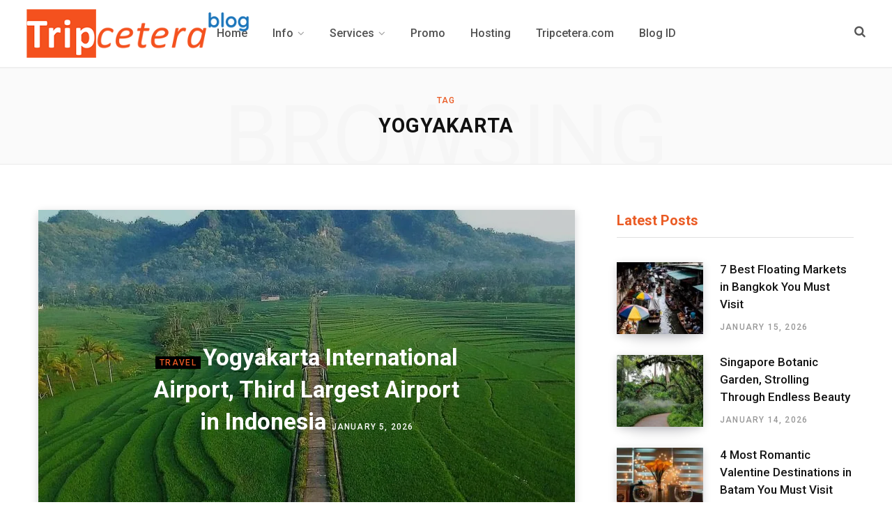

--- FILE ---
content_type: text/html; charset=UTF-8
request_url: https://blog.tripcetera.com/tag/yogyakarta/
body_size: 20954
content:
<!DOCTYPE html>
<html lang="en-US">

<head><meta charset="UTF-8" /><script>if(navigator.userAgent.match(/MSIE|Internet Explorer/i)||navigator.userAgent.match(/Trident\/7\..*?rv:11/i)){var href=document.location.href;if(!href.match(/[?&]nowprocket/)){if(href.indexOf("?")==-1){if(href.indexOf("#")==-1){document.location.href=href+"?nowprocket=1"}else{document.location.href=href.replace("#","?nowprocket=1#")}}else{if(href.indexOf("#")==-1){document.location.href=href+"&nowprocket=1"}else{document.location.href=href.replace("#","&nowprocket=1#")}}}}</script><script>class RocketLazyLoadScripts{constructor(){this.triggerEvents=["keydown","mousedown","mousemove","touchmove","touchstart","touchend","wheel"],this.userEventHandler=this._triggerListener.bind(this),this.touchStartHandler=this._onTouchStart.bind(this),this.touchMoveHandler=this._onTouchMove.bind(this),this.touchEndHandler=this._onTouchEnd.bind(this),this.clickHandler=this._onClick.bind(this),this.interceptedClicks=[],window.addEventListener("pageshow",(e=>{this.persisted=e.persisted})),window.addEventListener("DOMContentLoaded",(()=>{this._preconnect3rdParties()})),this.delayedScripts={normal:[],async:[],defer:[]},this.allJQueries=[]}_addUserInteractionListener(e){document.hidden?e._triggerListener():(this.triggerEvents.forEach((t=>window.addEventListener(t,e.userEventHandler,{passive:!0}))),window.addEventListener("touchstart",e.touchStartHandler,{passive:!0}),window.addEventListener("mousedown",e.touchStartHandler),document.addEventListener("visibilitychange",e.userEventHandler))}_removeUserInteractionListener(){this.triggerEvents.forEach((e=>window.removeEventListener(e,this.userEventHandler,{passive:!0}))),document.removeEventListener("visibilitychange",this.userEventHandler)}_onTouchStart(e){"HTML"!==e.target.tagName&&(window.addEventListener("touchend",this.touchEndHandler),window.addEventListener("mouseup",this.touchEndHandler),window.addEventListener("touchmove",this.touchMoveHandler,{passive:!0}),window.addEventListener("mousemove",this.touchMoveHandler),e.target.addEventListener("click",this.clickHandler),this._renameDOMAttribute(e.target,"onclick","rocket-onclick"))}_onTouchMove(e){window.removeEventListener("touchend",this.touchEndHandler),window.removeEventListener("mouseup",this.touchEndHandler),window.removeEventListener("touchmove",this.touchMoveHandler,{passive:!0}),window.removeEventListener("mousemove",this.touchMoveHandler),e.target.removeEventListener("click",this.clickHandler),this._renameDOMAttribute(e.target,"rocket-onclick","onclick")}_onTouchEnd(e){window.removeEventListener("touchend",this.touchEndHandler),window.removeEventListener("mouseup",this.touchEndHandler),window.removeEventListener("touchmove",this.touchMoveHandler,{passive:!0}),window.removeEventListener("mousemove",this.touchMoveHandler)}_onClick(e){e.target.removeEventListener("click",this.clickHandler),this._renameDOMAttribute(e.target,"rocket-onclick","onclick"),this.interceptedClicks.push(e),e.preventDefault(),e.stopPropagation(),e.stopImmediatePropagation()}_replayClicks(){window.removeEventListener("touchstart",this.touchStartHandler,{passive:!0}),window.removeEventListener("mousedown",this.touchStartHandler),this.interceptedClicks.forEach((e=>{e.target.dispatchEvent(new MouseEvent("click",{view:e.view,bubbles:!0,cancelable:!0}))}))}_renameDOMAttribute(e,t,n){e.hasAttribute&&e.hasAttribute(t)&&(event.target.setAttribute(n,event.target.getAttribute(t)),event.target.removeAttribute(t))}_triggerListener(){this._removeUserInteractionListener(this),"loading"===document.readyState?document.addEventListener("DOMContentLoaded",this._loadEverythingNow.bind(this)):this._loadEverythingNow()}_preconnect3rdParties(){let e=[];document.querySelectorAll("script[type=rocketlazyloadscript]").forEach((t=>{if(t.hasAttribute("src")){const n=new URL(t.src).origin;n!==location.origin&&e.push({src:n,crossOrigin:t.crossOrigin||"module"===t.getAttribute("data-rocket-type")})}})),e=[...new Map(e.map((e=>[JSON.stringify(e),e]))).values()],this._batchInjectResourceHints(e,"preconnect")}async _loadEverythingNow(){this.lastBreath=Date.now(),this._delayEventListeners(),this._delayJQueryReady(this),this._handleDocumentWrite(),this._registerAllDelayedScripts(),this._preloadAllScripts(),await this._loadScriptsFromList(this.delayedScripts.normal),await this._loadScriptsFromList(this.delayedScripts.defer),await this._loadScriptsFromList(this.delayedScripts.async);try{await this._triggerDOMContentLoaded(),await this._triggerWindowLoad()}catch(e){}window.dispatchEvent(new Event("rocket-allScriptsLoaded")),this._replayClicks()}_registerAllDelayedScripts(){document.querySelectorAll("script[type=rocketlazyloadscript]").forEach((e=>{e.hasAttribute("src")?e.hasAttribute("async")&&!1!==e.async?this.delayedScripts.async.push(e):e.hasAttribute("defer")&&!1!==e.defer||"module"===e.getAttribute("data-rocket-type")?this.delayedScripts.defer.push(e):this.delayedScripts.normal.push(e):this.delayedScripts.normal.push(e)}))}async _transformScript(e){return await this._littleBreath(),new Promise((t=>{const n=document.createElement("script");[...e.attributes].forEach((e=>{let t=e.nodeName;"type"!==t&&("data-rocket-type"===t&&(t="type"),n.setAttribute(t,e.nodeValue))})),e.hasAttribute("src")?(n.addEventListener("load",t),n.addEventListener("error",t)):(n.text=e.text,t());try{e.parentNode.replaceChild(n,e)}catch(e){t()}}))}async _loadScriptsFromList(e){const t=e.shift();return t?(await this._transformScript(t),this._loadScriptsFromList(e)):Promise.resolve()}_preloadAllScripts(){this._batchInjectResourceHints([...this.delayedScripts.normal,...this.delayedScripts.defer,...this.delayedScripts.async],"preload")}_batchInjectResourceHints(e,t){var n=document.createDocumentFragment();e.forEach((e=>{if(e.src){const i=document.createElement("link");i.href=e.src,i.rel=t,"preconnect"!==t&&(i.as="script"),e.getAttribute&&"module"===e.getAttribute("data-rocket-type")&&(i.crossOrigin=!0),e.crossOrigin&&(i.crossOrigin=e.crossOrigin),n.appendChild(i)}})),document.head.appendChild(n)}_delayEventListeners(){let e={};function t(t,n){!function(t){function n(n){return e[t].eventsToRewrite.indexOf(n)>=0?"rocket-"+n:n}e[t]||(e[t]={originalFunctions:{add:t.addEventListener,remove:t.removeEventListener},eventsToRewrite:[]},t.addEventListener=function(){arguments[0]=n(arguments[0]),e[t].originalFunctions.add.apply(t,arguments)},t.removeEventListener=function(){arguments[0]=n(arguments[0]),e[t].originalFunctions.remove.apply(t,arguments)})}(t),e[t].eventsToRewrite.push(n)}function n(e,t){let n=e[t];Object.defineProperty(e,t,{get:()=>n||function(){},set(i){e["rocket"+t]=n=i}})}t(document,"DOMContentLoaded"),t(window,"DOMContentLoaded"),t(window,"load"),t(window,"pageshow"),t(document,"readystatechange"),n(document,"onreadystatechange"),n(window,"onload"),n(window,"onpageshow")}_delayJQueryReady(e){let t=window.jQuery;Object.defineProperty(window,"jQuery",{get:()=>t,set(n){if(n&&n.fn&&!e.allJQueries.includes(n)){n.fn.ready=n.fn.init.prototype.ready=function(t){e.domReadyFired?t.bind(document)(n):document.addEventListener("rocket-DOMContentLoaded",(()=>t.bind(document)(n)))};const t=n.fn.on;n.fn.on=n.fn.init.prototype.on=function(){if(this[0]===window){function e(e){return e.split(" ").map((e=>"load"===e||0===e.indexOf("load.")?"rocket-jquery-load":e)).join(" ")}"string"==typeof arguments[0]||arguments[0]instanceof String?arguments[0]=e(arguments[0]):"object"==typeof arguments[0]&&Object.keys(arguments[0]).forEach((t=>{delete Object.assign(arguments[0],{[e(t)]:arguments[0][t]})[t]}))}return t.apply(this,arguments),this},e.allJQueries.push(n)}t=n}})}async _triggerDOMContentLoaded(){this.domReadyFired=!0,await this._littleBreath(),document.dispatchEvent(new Event("rocket-DOMContentLoaded")),await this._littleBreath(),window.dispatchEvent(new Event("rocket-DOMContentLoaded")),await this._littleBreath(),document.dispatchEvent(new Event("rocket-readystatechange")),await this._littleBreath(),document.rocketonreadystatechange&&document.rocketonreadystatechange()}async _triggerWindowLoad(){await this._littleBreath(),window.dispatchEvent(new Event("rocket-load")),await this._littleBreath(),window.rocketonload&&window.rocketonload(),await this._littleBreath(),this.allJQueries.forEach((e=>e(window).trigger("rocket-jquery-load"))),await this._littleBreath();const e=new Event("rocket-pageshow");e.persisted=this.persisted,window.dispatchEvent(e),await this._littleBreath(),window.rocketonpageshow&&window.rocketonpageshow({persisted:this.persisted})}_handleDocumentWrite(){const e=new Map;document.write=document.writeln=function(t){const n=document.currentScript,i=document.createRange(),r=n.parentElement;let o=e.get(n);void 0===o&&(o=n.nextSibling,e.set(n,o));const s=document.createDocumentFragment();i.setStart(s,0),s.appendChild(i.createContextualFragment(t)),r.insertBefore(s,o)}}async _littleBreath(){Date.now()-this.lastBreath>45&&(await this._requestAnimFrame(),this.lastBreath=Date.now())}async _requestAnimFrame(){return document.hidden?new Promise((e=>setTimeout(e))):new Promise((e=>requestAnimationFrame(e)))}static run(){const e=new RocketLazyLoadScripts;e._addUserInteractionListener(e)}}RocketLazyLoadScripts.run();</script>
	


	<meta name="google-site-verification" content="zTgrz-5MLZPi5qCDjpkuNGxqcdlZZpXWhtXhw8YUHJw" />

	
		<!-- Google Analytics -->
		<script type="rocketlazyloadscript">
		(function(i,s,o,g,r,a,m){i['GoogleAnalyticsObject']=r;i[r]=i[r]||function(){
		(i[r].q=i[r].q||[]).push(arguments)},i[r].l=1*new Date();a=s.createElement(o),
		m=s.getElementsByTagName(o)[0];a.async=1;a.src=g;m.parentNode.insertBefore(a,m)
		})(window,document,'script','https://www.google-analytics.com/analytics.js','ga');

		ga('create', 'UA-76790082-6', 'auto');
		ga('send', 'pageview');
		</script>
		<!-- End Google Analytics -->
	
		<!-- Google tag (gtag.js) GA4 -->
		<script type="rocketlazyloadscript" async src="https://www.googletagmanager.com/gtag/js?id=G-3C2VRQ9681"></script>
		<script type="rocketlazyloadscript">
		  window.dataLayer = window.dataLayer || [];
		  function gtag(){dataLayer.push(arguments);}
		  gtag('js', new Date());

		  gtag('config', 'G-3C2VRQ9681');
		</script>
	
	<script type="application/ld+json">
		{
		  "@context": "https://schema.org/",
		  "@type": "WebSite",
		  "name": "Tripcetera | Blog, Complete travel guide, Lifestyle & Best Hot Deals",
		  "url": "https://blog.tripcetera.com",
		  "potentialAction": {
			"@type": "SearchAction",
			"target": "https://blog.tripcetera.com/?s={search_term_string}",
			"query-input": "required name=search_term_string"
		  }
		}
	</script>


	
	
	<meta http-equiv="x-ua-compatible" content="ie=edge" />
	<meta name="viewport" content="width=device-width, initial-scale=1" />
	<link rel="profile" href="https://gmpg.org/xfn/11" />
	
	<link rel="icon" href="https://blog.tripcetera.com/id/wp-content/uploads/2020/02/tcfavicon.png" type="image/x-icon" />
	<link href="https://fonts.gstatic.com/" crossorigin rel="preconnect">
	
	<meta name='robots' content='index, follow, max-image-preview:large, max-snippet:-1, max-video-preview:-1' />

	<!-- This site is optimized with the Yoast SEO plugin v26.5 - https://yoast.com/wordpress/plugins/seo/ -->
	<title>yogyakarta Archives - Tripcetera</title><style id="rocket-critical-css">h2,h5{overflow-wrap:break-word}ul{overflow-wrap:break-word}p{overflow-wrap:break-word}:root{--wp--preset--font-size--normal:16px;--wp--preset--font-size--huge:42px}html,body,div,span,h2,h5,p,a,em,img,i,ul,li,form,article,aside,header,nav,time,button,input{margin:0;padding:0;border:0;vertical-align:baseline;font-size:100%;font-family:inherit}article,aside,header,nav{display:block}ul{list-style:none}button{box-sizing:content-box;-moz-box-sizing:content-box}button::-moz-focus-inner,input::-moz-focus-inner{border:0;padding:0}input[type="search"]::-webkit-search-cancel-button,input[type="search"]::-webkit-search-decoration{-webkit-appearance:none}input[type="search"]{-webkit-appearance:none}a img{border:0}img{max-width:100%;height:auto}::-webkit-input-placeholder{color:inherit}::-moz-placeholder{color:inherit;opacity:1}:-ms-input-placeholder{color:inherit}:root{--main-color:#2d53fe}html{font-size:14px}body{font-family:Roboto,Arial,sans-serif;line-height:1.8666}h2{font-size:26px}h5{font-size:16px}h2,h5{font-family:Roboto,Arial,sans-serif;font-weight:700;color:#111;-webkit-font-smoothing:antialiased}p{margin-bottom:26px}a{opacity:initial;color:#161616;text-decoration:none}input{background:#fff;border:1px solid #e5e5e5;box-sizing:border-box;padding:0 16px;max-width:100%;outline:0;font-size:14px;font-family:Roboto,Arial,sans-serif;color:#989898}input{height:3.14286em}button{-webkit-appearance:none;background:#000;color:#fff;padding:16px 20px;border:0;font-family:Roboto,Arial,sans-serif;font-weight:500;font-size:12px;line-height:1;height:auto;letter-spacing:0.1em;text-transform:uppercase}.cf:after,.cf:before{content:"";display:table}.cf:after{clear:both}.visuallyhidden{border:0;clip:rect(0 0 0 0);height:1px;margin:-1px;overflow:hidden;padding:0;position:absolute;width:1px}.ts-row{min-height:1px;margin-right:-15px;margin-left:-15px;box-sizing:border-box}.ts-row [class*="col-"]{padding-left:15px;padding-right:15px;float:left;min-height:1px;box-sizing:border-box}.col-12{width:100%}.col-8{width:66.66666666666667%}.col-4{width:33.333333333333336%}body{color:#494949;background:#fff;-webkit-text-size-adjust:100%;word-wrap:break-word;overflow-wrap:break-word}.wrap{width:1170px;margin:0 auto;text-align:left}.wrap,.main-wrap{box-sizing:border-box}.main{margin:0 auto;margin-top:65px;margin-bottom:100px}.main-head{border-bottom:1px solid #ebebeb}.main-head .inner{position:relative;width:100%;overflow:hidden}.main-head .title{font-family:Roboto,Arial,sans-serif;font-weight:400;letter-spacing:-0.01em;text-rendering:optimizeLegibility;padding:70px 0;text-align:center}.main-head .title .logo-image{display:inline-block;margin-bottom:-7px}.main-head .title a{text-decoration:none;color:#2e2e2e;font-size:70px;display:inline-block;line-height:1;vertical-align:middle}.main-head.simple{box-shadow:0 2px 9px -1px rgba(0,0,0,0.04);border-bottom-color:#efefef}.main-head.simple .inner{line-height:96px;min-height:96px;overflow:initial;background:#fff}.main-head.simple .left-contain{position:absolute;display:-ms-flexbox;display:flex;position:absolute;left:38px;height:100%;z-index:2}.main-head.simple .navigation{float:none;text-align:center}.main-head.simple .actions{position:absolute;display:-ms-flexbox;display:flex;right:38px;top:0;z-index:2}.main-head.simple .social-icons{display:-ms-flexbox;display:flex;margin-right:22px}.main-head.simple .social-icons a:not(:hover){color:#525252}.main-head.simple .social-icons .fa{font-size:16px}.main-head.simple .search-link{margin-top:-2px;font-size:15px;color:#555}.main-head.simple .search-link:before{display:inline-block;content:"";padding-right:22px;height:16px;border-left:1px solid #ddd;vertical-align:middle}.main-head.simple .search-link .fa{font-size:17px;margin-top:-2px}.main-head.simple .mobile-nav{display:none;margin-left:4px;margin-right:21px;font-size:18px}.main-head.simple .title{display:-ms-flexbox;display:flex;-ms-flex-align:center;align-items:center;padding:0;box-sizing:border-box}.main-head.simple .title a{font-size:30px;display:block;font-weight:bold;letter-spacing:0}.main-head.simple .title .logo-image{display:block;margin-bottom:0;max-height:70px}.navigation{float:left;text-align:center;color:#000;font-family:Roboto,Arial,sans-serif;font-size:13px;font-weight:500;letter-spacing:0.09em;text-transform:uppercase;-webkit-font-smoothing:antialiased}.navigation ul{list-style:none;position:relative}.navigation ul li{display:inline-block;float:none;vertical-align:top}.navigation .menu li>a{float:left;padding:0;color:inherit}.navigation .menu>li>a{padding:0 20px}.navigation .menu>li:first-child{margin-left:-20px}.navigation .menu-item-has-children>a:after{display:inline-block;content:"\f107";margin-left:8px;font-family:"FontAwesome";font-style:normal;font-weight:normal;font-size:14px;line-height:0.9;color:#a0a0a0;-webkit-font-smoothing:antialiased;-moz-osx-font-smoothing:grayscale}.navigation .menu>li>ul,.navigation .menu>li>.sub-menu{top:100%;margin-left:19px;margin-top:-1px}.navigation .menu li li{display:block}.navigation .menu>li li a{float:none;text-align:left;display:block;text-decoration:none;padding:9px 22px;border-top:1px solid #efefef;font-size:12px;font-weight:500;letter-spacing:0.08em;color:#444;-webkit-font-smoothing:antialiased}.navigation .menu ul li,.navigation .menu .sub-menu li{float:none;min-width:240px;max-width:350px;border-top:0;padding:0;position:relative}.navigation .menu>li li:first-child>a{border-top:0;box-shadow:none}.navigation .sub-menu li:first-child>.sub-menu{margin-top:-1px}.navigation .menu ul,.navigation .menu .sub-menu{position:absolute;overflow:visible;visibility:hidden;display:block;opacity:0;padding:0;background:#fff;border:1px solid #ebebeb;z-index:110;line-height:1.8666}.navigation .menu ul .menu-item-has-children>a:after{line-height:1;content:"\f105";position:absolute;top:50%;margin-top:-7px;right:16px;color:#a0a0a0}.navigation .menu ul ul{left:100%;top:0;margin-left:0}.mobile-menu-container{display:none}.navigation-wrap{min-height:48px}.navigation.inline{width:100%;text-align:left}.navigation.inline .menu{position:static}.navigation.inline .menu>li:first-child{margin-left:0}.navigation.inline .menu>li>ul,.navigation.inline .menu>li>.sub-menu{margin-left:0;margin-top:0}.navigation.inline .menu>li>a{padding:0 15px;font-size:14px;font-weight:600;letter-spacing:0.06em;-webkit-font-smoothing:antialiased}.navigation.inline .menu>li li a{padding:8px 21px}.navigation.inline .menu>li li a{font-size:15px;font-weight:500;letter-spacing:0;text-transform:none;-webkit-font-smoothing:antialiased}.navigation.simple{text-transform:none;color:#525252}.navigation.simple .menu{display:-ms-flexbox;display:flex;-ms-flex-pack:center;justify-content:center;-ms-flex-wrap:wrap;flex-wrap:wrap}.navigation.simple .menu>li>a{padding:0 18px;font-weight:500;font-size:16px;letter-spacing:0;-webkit-font-smoothing:antialiased}.navigation.simple .menu>li li a{border:0;padding:6px 30px;padding-right:40px;font-weight:500;text-transform:none}.navigation.simple .menu>li li a{font-size:16px;-webkit-font-smoothing:antialiased}.navigation.simple .menu>li li:not(:hover) a{color:#555}.navigation.simple .menu-item-has-children>a:after{margin-left:6px;font-size:15px}.navigation.simple .menu .sub-menu{padding:16px 0;padding-top:14px;border:0;box-shadow:0 2px 4px -2px rgba(0,0,0,0.15),0px 4px 18px -2px rgba(0,0,0,0.15);border-radius:2px}.navigation.simple .menu .sub-menu .sub-menu{margin-top:-15px}.navigation.simple .menu li li>a>span{box-shadow:0 -1px 0 transparent inset}.navigation.simple .menu>.menu-item-has-children>a{position:relative}.navigation.simple .menu>.menu-item-has-children>a:before{content:" ";position:absolute;top:calc(100% - 13px);left:calc(50% - 13px);z-index:111;border-style:solid;border-width:0 8px 11px 8px;border-color:transparent transparent #fff transparent;-webkit-filter:drop-shadow(0px -2px 2px rgba(0,0,0,0.06));filter:drop-shadow(0px -2px 2px rgba(0,0,0,0.06));opacity:0}.navigation.simple .sub-menu .menu-item-has-children>a:after{margin-top:0;right:28px;transform:translateY(-50%);color:#999}.main .sidebar{padding-left:45px}.sidebar .widget{margin-bottom:50px}.sidebar .widget-title{margin-bottom:35px;padding-bottom:9px;box-sizing:border-box;border-bottom:1px solid #e1e1e1;font-size:20px;font-weight:700;color:#000;line-height:1.5}.lower-footer .social-icons .label{font-size:11px}.main-footer.bold .lower-footer .social-icons .label{display:none}.archive-head{position:relative;padding:40px 0;border-bottom:1px solid #ebebeb;background:#fafafa;font-family:Roboto,Arial,sans-serif;text-align:center;text-transform:uppercase;overflow:hidden}.archive-head .sub-title{display:block;z-index:2;color:#2d53fe;font-size:12px;letter-spacing:0.1em;line-height:1;font-weight:500}.archive-head .title{position:relative;z-index:2;margin-top:16px;font-size:29px;font-weight:600;line-height:1;letter-spacing:0.03em}.archive-head .background{position:absolute;margin-top:8px;z-index:1;top:0;left:50%;transform:translateX(-50%);color:#b4b4b4;opacity:0.042;font-size:126px;line-height:1.45;font-weight:300;font-style:normal;-webkit-font-smoothing:antialiased}.main-head.simple+.archive-head{border-top:1px solid #efefef}.posts-dynamic{margin-bottom:-60px}.posts-dynamic.grid{margin-bottom:-50px}.posts-dynamic .overlay-post{margin-bottom:60px}.posts-dynamic>.col-12{float:none}.post-title{font-family:Roboto,Arial,sans-serif;font-size:25px;font-weight:700;line-height:1.4;text-transform:none}.post-title a{color:inherit}.wp-post-image{will-change:opacity}.wp-post-image{box-shadow:0 3px 12px -1px rgba(7,10,25,0.2),0 22px 27px -20px rgba(7,10,25,0.2)}.lazyloaded{opacity:1}.social-icons{font-size:0}.social-icons li{display:inline-block;font-size:14px;margin-right:14px}.social-icons a{color:#454545}.social-icons li:last-child{margin-right:0}.post-meta{color:#989898;font-family:Roboto,Arial,sans-serif;font-size:12px;line-height:1.5;text-transform:uppercase;-webkit-font-smoothing:antialiased}.post-meta .post-cat>a{color:#2d53fe}.post-meta .post-cat>a,.post-meta time{font-weight:500;letter-spacing:0.1em}.post-meta .date-link{color:inherit}.overlay-post{position:relative}.overlay-post .post-meta{position:absolute;z-index:2;top:50%;left:50%;width:60%;transform:translateX(-50%) translateY(-50%);text-align:center;color:#fff}.overlay-post .post-meta time{color:inherit}.overlay-post img{display:block}.overlay-post:before{content:"";position:absolute;z-index:1;width:100%;height:100%;background:rgba(0,0,0,0.2)}.overlay-post .post-cat a{display:inline-block;padding:0 6px;background:#000;color:#fff;line-height:18px;letter-spacing:0.11em}.overlay-post .post-title{margin-top:18px;margin-bottom:18px;font-size:33px}.overlay-post .post-title a{color:#fff!important}.overlay-post time{color:#fff}.search-modal-box{padding:0 50px;margin:0 auto;max-width:790px}.search-modal-wrap{display:none}.widget-posts .post{margin-bottom:25px}.widget-posts .post:last-child{margin-bottom:0}.widget-posts .image-link img{float:left;width:auto;margin:0;margin-right:24px}.widget-posts .content{overflow:hidden}.widget-posts .post-meta{margin-bottom:8px;margin-top:-2px}.widget-posts .post-title{margin:0;padding:0;display:block;font-family:Roboto,Arial,sans-serif;font-size:15px;font-weight:600;line-height:1.52;-webkit-font-smoothing:antialiased}.widget-posts .post-title+.post-meta{margin-top:11px;margin-bottom:11px}.widget-posts .content>:last-child{margin-bottom:0}.widget-posts .posts.large .post{display:-ms-flexbox;display:flex;margin-bottom:30px}.widget-posts .posts.large .post:last-child{margin-bottom:0}.widget-posts .posts.large .image-link{-ms-flex:0 0 auto;flex:0 0 auto}.widget-posts .posts.large img{width:124px;height:103px;-o-object-fit:cover;object-fit:cover;font-family:'object-fit:cover;'}.widget-posts .posts.large .content{margin-top:-0.15em;-ms-flex-item-align:center;-ms-grid-row-align:center;align-self:center}.widget-posts .posts.large .post-title{font-size:17px;font-weight:500}.mobile-nav{display:none;float:left;font-size:16px;color:#161616}.mobile-menu{font-size:17px;font-family:Roboto,Arial,sans-serif;font-weight:500;letter-spacing:0;color:#161616;-webkit-font-smoothing:antialiased}.mobile-menu li{position:relative}.mobile-menu li a{float:none;display:block;padding:15px 0;padding-right:50px;border-bottom:1px solid rgba(0,0,0,0.07);line-height:1.4;letter-spacing:0.02em;color:inherit}.off-canvas{position:fixed;top:0;left:0;display:none;height:100%;width:45vw;min-width:200px;padding:25px;padding-top:60px;box-sizing:border-box;overflow-y:auto;overflow-x:hidden;background:#fff;z-index:1000;transform:translate3d(-100%,0,0)}.off-canvas .logo{margin-bottom:45px;text-align:center}.off-canvas .close{position:absolute;top:0;right:0;padding:0 9px;background:#161616;color:#fff;line-height:26px;font-size:14px}.off-canvas .mobile-menu{opacity:0.2}body{visibility:visible;overflow:initial}@media (min-width:1201px){.main-head.simple .navigation{position:relative}}@media (max-width:1200px){.wrap{padding:0 35px}.wrap,.main-wrap{width:100%}}@media (min-width:940px) and (max-width:1200px){.main-head.simple .social-icons .fa{font-size:13px}.main-head.simple .menu>li>a{padding:0 10px;font-size:14px}.main-head.simple .title .logo-image{max-width:225px}.widget-posts .posts:not(.full) img{margin-right:16px!important;max-width:70px}.widget-posts .posts.large img{margin-right:16px!important;max-width:90px;max-height:90px}.widget-posts .posts.large .post-title{font-size:16px}}@media (max-width:940px){.ts-row [class*="col-"]{float:none;width:100%}.wrap{max-width:740px}.main-head.simple .mobile-nav{display:block}.main-head.simple .title{margin:0 auto;max-width:40vw;min-width:initial}.navigation{display:none}.navigation-wrap{display:none}.main .sidebar{float:none;margin:0 auto;margin-top:65px;padding-left:15px}.main-footer.dark .social-link .label{display:none}.mobile-nav{display:block;margin-right:18px}.off-canvas{display:block}}@media (max-width:767px){.main{margin-bottom:80px}.main-head .title{padding:60px 0}.main-head .title a{font-size:55px}.main-head.simple .left-contain{left:15px}.main-head.simple .actions{right:15px}.wp-post-image{will-change:initial}.search-modal-box{max-width:100%}}@media (max-width:540px){.wrap{padding:0 22px}.main-head.simple .social-icons .fa{font-size:13px}.main-head.simple .social-icons li:nth-child(n+3){display:none}.main-head.simple .social-icons li:nth-child(2){margin-right:0}.sidebar .widget-title{font-size:18px}.post-title{font-size:22px}.overlay-post .post-title{font-size:24px}.off-canvas{width:75vw}}@media (max-width:350px){.wrap{padding:0 15px}.main-head.simple .social-icons{display:none}.overlay-post time{display:none}.off-canvas{width:85vw}}button::-moz-focus-inner{padding:0;border:0}</style><link rel="preload" as="style" href="https://fonts.googleapis.com/css?family=Roboto%3A400%2C500%2C700%7CPT%20Serif%3A400%2C400i%2C600%7CIBM%20Plex%20Serif%3A500&#038;display=swap" /><link rel="stylesheet" href="https://fonts.googleapis.com/css?family=Roboto%3A400%2C500%2C700%7CPT%20Serif%3A400%2C400i%2C600%7CIBM%20Plex%20Serif%3A500&#038;display=swap" media="print" onload="this.media='all'" /><noscript><link rel="stylesheet" href="https://fonts.googleapis.com/css?family=Roboto%3A400%2C500%2C700%7CPT%20Serif%3A400%2C400i%2C600%7CIBM%20Plex%20Serif%3A500&#038;display=swap" /></noscript><link rel="preload" href="https://blog.tripcetera.com/wp-content/cache/min/1/47f0d4dea9b47e977aed3186e8b89d89.css" data-rocket-async="style" as="style" onload="this.onload=null;this.rel='stylesheet'" onerror="this.removeAttribute('data-rocket-async')"  media="all" data-minify="1" />
	<link rel="canonical" href="https://blog.tripcetera.com/tag/yogyakarta/" />
	<meta property="og:locale" content="en_US" />
	<meta property="og:type" content="article" />
	<meta property="og:title" content="yogyakarta Archives - Tripcetera" />
	<meta property="og:url" content="https://blog.tripcetera.com/tag/yogyakarta/" />
	<meta property="og:site_name" content="Tripcetera" />
	<meta name="twitter:card" content="summary_large_image" />
	<meta name="twitter:site" content="@tripcetera" />
	<script type="application/ld+json" class="yoast-schema-graph">{"@context":"https://schema.org","@graph":[{"@type":"CollectionPage","@id":"https://blog.tripcetera.com/tag/yogyakarta/","url":"https://blog.tripcetera.com/tag/yogyakarta/","name":"yogyakarta Archives - Tripcetera","isPartOf":{"@id":"https://blog.tripcetera.com/#website"},"primaryImageOfPage":{"@id":"https://blog.tripcetera.com/tag/yogyakarta/#primaryimage"},"image":{"@id":"https://blog.tripcetera.com/tag/yogyakarta/#primaryimage"},"thumbnailUrl":"https://blog.tripcetera.com/wp-content/uploads/2019/12/explorekulonprogo_80310941_479780675999442_8336917125303612215_n.jpg","breadcrumb":{"@id":"https://blog.tripcetera.com/tag/yogyakarta/#breadcrumb"},"inLanguage":"en-US"},{"@type":"ImageObject","inLanguage":"en-US","@id":"https://blog.tripcetera.com/tag/yogyakarta/#primaryimage","url":"https://blog.tripcetera.com/wp-content/uploads/2019/12/explorekulonprogo_80310941_479780675999442_8336917125303612215_n.jpg","contentUrl":"https://blog.tripcetera.com/wp-content/uploads/2019/12/explorekulonprogo_80310941_479780675999442_8336917125303612215_n.jpg","width":1080,"height":807,"caption":"yogyakarta international airport kulonprogo"},{"@type":"BreadcrumbList","@id":"https://blog.tripcetera.com/tag/yogyakarta/#breadcrumb","itemListElement":[{"@type":"ListItem","position":1,"name":"Home","item":"https://blog.tripcetera.com/"},{"@type":"ListItem","position":2,"name":"yogyakarta"}]},{"@type":"WebSite","@id":"https://blog.tripcetera.com/#website","url":"https://blog.tripcetera.com/","name":"Tripcetera","description":"Blog, Complete travel guide, Lifestyle &amp; Best Hot Deals","publisher":{"@id":"https://blog.tripcetera.com/#organization"},"potentialAction":[{"@type":"SearchAction","target":{"@type":"EntryPoint","urlTemplate":"https://blog.tripcetera.com/?s={search_term_string}"},"query-input":{"@type":"PropertyValueSpecification","valueRequired":true,"valueName":"search_term_string"}}],"inLanguage":"en-US"},{"@type":"Organization","@id":"https://blog.tripcetera.com/#organization","name":"Tripcetera","url":"https://blog.tripcetera.com/","logo":{"@type":"ImageObject","inLanguage":"en-US","@id":"https://blog.tripcetera.com/#/schema/logo/image/","url":"https://blog.tripcetera.com/wp-content/uploads/2019/05/logo-tripcetera.png","contentUrl":"https://blog.tripcetera.com/wp-content/uploads/2019/05/logo-tripcetera.png","width":1024,"height":247,"caption":"Tripcetera"},"image":{"@id":"https://blog.tripcetera.com/#/schema/logo/image/"},"sameAs":["https://www.facebook.com/tripcetera","https://x.com/tripcetera","https://www.instagram.com/tripcetera","https://id.pinterest.com/tripceteraofficial/","https://www.youtube.com/tripcetera"]}]}</script>
	<!-- / Yoast SEO plugin. -->


<link rel='dns-prefetch' href='//fonts.googleapis.com' />
<link rel='dns-prefetch' href='//i2.wp.com' />
<link href='https://fonts.gstatic.com' crossorigin rel='preconnect' />
<link href='https://i2.wp.com' rel='preconnect' />
<style id='wp-img-auto-sizes-contain-inline-css' type='text/css'>
img:is([sizes=auto i],[sizes^="auto," i]){contain-intrinsic-size:3000px 1500px}
/*# sourceURL=wp-img-auto-sizes-contain-inline-css */
</style>
<style id='wp-block-library-inline-css' type='text/css'>
:root{--wp-block-synced-color:#7a00df;--wp-block-synced-color--rgb:122,0,223;--wp-bound-block-color:var(--wp-block-synced-color);--wp-editor-canvas-background:#ddd;--wp-admin-theme-color:#007cba;--wp-admin-theme-color--rgb:0,124,186;--wp-admin-theme-color-darker-10:#006ba1;--wp-admin-theme-color-darker-10--rgb:0,107,160.5;--wp-admin-theme-color-darker-20:#005a87;--wp-admin-theme-color-darker-20--rgb:0,90,135;--wp-admin-border-width-focus:2px}@media (min-resolution:192dpi){:root{--wp-admin-border-width-focus:1.5px}}.wp-element-button{cursor:pointer}:root .has-very-light-gray-background-color{background-color:#eee}:root .has-very-dark-gray-background-color{background-color:#313131}:root .has-very-light-gray-color{color:#eee}:root .has-very-dark-gray-color{color:#313131}:root .has-vivid-green-cyan-to-vivid-cyan-blue-gradient-background{background:linear-gradient(135deg,#00d084,#0693e3)}:root .has-purple-crush-gradient-background{background:linear-gradient(135deg,#34e2e4,#4721fb 50%,#ab1dfe)}:root .has-hazy-dawn-gradient-background{background:linear-gradient(135deg,#faaca8,#dad0ec)}:root .has-subdued-olive-gradient-background{background:linear-gradient(135deg,#fafae1,#67a671)}:root .has-atomic-cream-gradient-background{background:linear-gradient(135deg,#fdd79a,#004a59)}:root .has-nightshade-gradient-background{background:linear-gradient(135deg,#330968,#31cdcf)}:root .has-midnight-gradient-background{background:linear-gradient(135deg,#020381,#2874fc)}:root{--wp--preset--font-size--normal:16px;--wp--preset--font-size--huge:42px}.has-regular-font-size{font-size:1em}.has-larger-font-size{font-size:2.625em}.has-normal-font-size{font-size:var(--wp--preset--font-size--normal)}.has-huge-font-size{font-size:var(--wp--preset--font-size--huge)}.has-text-align-center{text-align:center}.has-text-align-left{text-align:left}.has-text-align-right{text-align:right}.has-fit-text{white-space:nowrap!important}#end-resizable-editor-section{display:none}.aligncenter{clear:both}.items-justified-left{justify-content:flex-start}.items-justified-center{justify-content:center}.items-justified-right{justify-content:flex-end}.items-justified-space-between{justify-content:space-between}.screen-reader-text{border:0;clip-path:inset(50%);height:1px;margin:-1px;overflow:hidden;padding:0;position:absolute;width:1px;word-wrap:normal!important}.screen-reader-text:focus{background-color:#ddd;clip-path:none;color:#444;display:block;font-size:1em;height:auto;left:5px;line-height:normal;padding:15px 23px 14px;text-decoration:none;top:5px;width:auto;z-index:100000}html :where(.has-border-color){border-style:solid}html :where([style*=border-top-color]){border-top-style:solid}html :where([style*=border-right-color]){border-right-style:solid}html :where([style*=border-bottom-color]){border-bottom-style:solid}html :where([style*=border-left-color]){border-left-style:solid}html :where([style*=border-width]){border-style:solid}html :where([style*=border-top-width]){border-top-style:solid}html :where([style*=border-right-width]){border-right-style:solid}html :where([style*=border-bottom-width]){border-bottom-style:solid}html :where([style*=border-left-width]){border-left-style:solid}html :where(img[class*=wp-image-]){height:auto;max-width:100%}:where(figure){margin:0 0 1em}html :where(.is-position-sticky){--wp-admin--admin-bar--position-offset:var(--wp-admin--admin-bar--height,0px)}@media screen and (max-width:600px){html :where(.is-position-sticky){--wp-admin--admin-bar--position-offset:0px}}

/*# sourceURL=wp-block-library-inline-css */
</style><style id='global-styles-inline-css' type='text/css'>
:root{--wp--preset--aspect-ratio--square: 1;--wp--preset--aspect-ratio--4-3: 4/3;--wp--preset--aspect-ratio--3-4: 3/4;--wp--preset--aspect-ratio--3-2: 3/2;--wp--preset--aspect-ratio--2-3: 2/3;--wp--preset--aspect-ratio--16-9: 16/9;--wp--preset--aspect-ratio--9-16: 9/16;--wp--preset--color--black: #000000;--wp--preset--color--cyan-bluish-gray: #abb8c3;--wp--preset--color--white: #ffffff;--wp--preset--color--pale-pink: #f78da7;--wp--preset--color--vivid-red: #cf2e2e;--wp--preset--color--luminous-vivid-orange: #ff6900;--wp--preset--color--luminous-vivid-amber: #fcb900;--wp--preset--color--light-green-cyan: #7bdcb5;--wp--preset--color--vivid-green-cyan: #00d084;--wp--preset--color--pale-cyan-blue: #8ed1fc;--wp--preset--color--vivid-cyan-blue: #0693e3;--wp--preset--color--vivid-purple: #9b51e0;--wp--preset--gradient--vivid-cyan-blue-to-vivid-purple: linear-gradient(135deg,rgb(6,147,227) 0%,rgb(155,81,224) 100%);--wp--preset--gradient--light-green-cyan-to-vivid-green-cyan: linear-gradient(135deg,rgb(122,220,180) 0%,rgb(0,208,130) 100%);--wp--preset--gradient--luminous-vivid-amber-to-luminous-vivid-orange: linear-gradient(135deg,rgb(252,185,0) 0%,rgb(255,105,0) 100%);--wp--preset--gradient--luminous-vivid-orange-to-vivid-red: linear-gradient(135deg,rgb(255,105,0) 0%,rgb(207,46,46) 100%);--wp--preset--gradient--very-light-gray-to-cyan-bluish-gray: linear-gradient(135deg,rgb(238,238,238) 0%,rgb(169,184,195) 100%);--wp--preset--gradient--cool-to-warm-spectrum: linear-gradient(135deg,rgb(74,234,220) 0%,rgb(151,120,209) 20%,rgb(207,42,186) 40%,rgb(238,44,130) 60%,rgb(251,105,98) 80%,rgb(254,248,76) 100%);--wp--preset--gradient--blush-light-purple: linear-gradient(135deg,rgb(255,206,236) 0%,rgb(152,150,240) 100%);--wp--preset--gradient--blush-bordeaux: linear-gradient(135deg,rgb(254,205,165) 0%,rgb(254,45,45) 50%,rgb(107,0,62) 100%);--wp--preset--gradient--luminous-dusk: linear-gradient(135deg,rgb(255,203,112) 0%,rgb(199,81,192) 50%,rgb(65,88,208) 100%);--wp--preset--gradient--pale-ocean: linear-gradient(135deg,rgb(255,245,203) 0%,rgb(182,227,212) 50%,rgb(51,167,181) 100%);--wp--preset--gradient--electric-grass: linear-gradient(135deg,rgb(202,248,128) 0%,rgb(113,206,126) 100%);--wp--preset--gradient--midnight: linear-gradient(135deg,rgb(2,3,129) 0%,rgb(40,116,252) 100%);--wp--preset--font-size--small: 13px;--wp--preset--font-size--medium: 20px;--wp--preset--font-size--large: 36px;--wp--preset--font-size--x-large: 42px;--wp--preset--spacing--20: 0.44rem;--wp--preset--spacing--30: 0.67rem;--wp--preset--spacing--40: 1rem;--wp--preset--spacing--50: 1.5rem;--wp--preset--spacing--60: 2.25rem;--wp--preset--spacing--70: 3.38rem;--wp--preset--spacing--80: 5.06rem;--wp--preset--shadow--natural: 6px 6px 9px rgba(0, 0, 0, 0.2);--wp--preset--shadow--deep: 12px 12px 50px rgba(0, 0, 0, 0.4);--wp--preset--shadow--sharp: 6px 6px 0px rgba(0, 0, 0, 0.2);--wp--preset--shadow--outlined: 6px 6px 0px -3px rgb(255, 255, 255), 6px 6px rgb(0, 0, 0);--wp--preset--shadow--crisp: 6px 6px 0px rgb(0, 0, 0);}:where(.is-layout-flex){gap: 0.5em;}:where(.is-layout-grid){gap: 0.5em;}body .is-layout-flex{display: flex;}.is-layout-flex{flex-wrap: wrap;align-items: center;}.is-layout-flex > :is(*, div){margin: 0;}body .is-layout-grid{display: grid;}.is-layout-grid > :is(*, div){margin: 0;}:where(.wp-block-columns.is-layout-flex){gap: 2em;}:where(.wp-block-columns.is-layout-grid){gap: 2em;}:where(.wp-block-post-template.is-layout-flex){gap: 1.25em;}:where(.wp-block-post-template.is-layout-grid){gap: 1.25em;}.has-black-color{color: var(--wp--preset--color--black) !important;}.has-cyan-bluish-gray-color{color: var(--wp--preset--color--cyan-bluish-gray) !important;}.has-white-color{color: var(--wp--preset--color--white) !important;}.has-pale-pink-color{color: var(--wp--preset--color--pale-pink) !important;}.has-vivid-red-color{color: var(--wp--preset--color--vivid-red) !important;}.has-luminous-vivid-orange-color{color: var(--wp--preset--color--luminous-vivid-orange) !important;}.has-luminous-vivid-amber-color{color: var(--wp--preset--color--luminous-vivid-amber) !important;}.has-light-green-cyan-color{color: var(--wp--preset--color--light-green-cyan) !important;}.has-vivid-green-cyan-color{color: var(--wp--preset--color--vivid-green-cyan) !important;}.has-pale-cyan-blue-color{color: var(--wp--preset--color--pale-cyan-blue) !important;}.has-vivid-cyan-blue-color{color: var(--wp--preset--color--vivid-cyan-blue) !important;}.has-vivid-purple-color{color: var(--wp--preset--color--vivid-purple) !important;}.has-black-background-color{background-color: var(--wp--preset--color--black) !important;}.has-cyan-bluish-gray-background-color{background-color: var(--wp--preset--color--cyan-bluish-gray) !important;}.has-white-background-color{background-color: var(--wp--preset--color--white) !important;}.has-pale-pink-background-color{background-color: var(--wp--preset--color--pale-pink) !important;}.has-vivid-red-background-color{background-color: var(--wp--preset--color--vivid-red) !important;}.has-luminous-vivid-orange-background-color{background-color: var(--wp--preset--color--luminous-vivid-orange) !important;}.has-luminous-vivid-amber-background-color{background-color: var(--wp--preset--color--luminous-vivid-amber) !important;}.has-light-green-cyan-background-color{background-color: var(--wp--preset--color--light-green-cyan) !important;}.has-vivid-green-cyan-background-color{background-color: var(--wp--preset--color--vivid-green-cyan) !important;}.has-pale-cyan-blue-background-color{background-color: var(--wp--preset--color--pale-cyan-blue) !important;}.has-vivid-cyan-blue-background-color{background-color: var(--wp--preset--color--vivid-cyan-blue) !important;}.has-vivid-purple-background-color{background-color: var(--wp--preset--color--vivid-purple) !important;}.has-black-border-color{border-color: var(--wp--preset--color--black) !important;}.has-cyan-bluish-gray-border-color{border-color: var(--wp--preset--color--cyan-bluish-gray) !important;}.has-white-border-color{border-color: var(--wp--preset--color--white) !important;}.has-pale-pink-border-color{border-color: var(--wp--preset--color--pale-pink) !important;}.has-vivid-red-border-color{border-color: var(--wp--preset--color--vivid-red) !important;}.has-luminous-vivid-orange-border-color{border-color: var(--wp--preset--color--luminous-vivid-orange) !important;}.has-luminous-vivid-amber-border-color{border-color: var(--wp--preset--color--luminous-vivid-amber) !important;}.has-light-green-cyan-border-color{border-color: var(--wp--preset--color--light-green-cyan) !important;}.has-vivid-green-cyan-border-color{border-color: var(--wp--preset--color--vivid-green-cyan) !important;}.has-pale-cyan-blue-border-color{border-color: var(--wp--preset--color--pale-cyan-blue) !important;}.has-vivid-cyan-blue-border-color{border-color: var(--wp--preset--color--vivid-cyan-blue) !important;}.has-vivid-purple-border-color{border-color: var(--wp--preset--color--vivid-purple) !important;}.has-vivid-cyan-blue-to-vivid-purple-gradient-background{background: var(--wp--preset--gradient--vivid-cyan-blue-to-vivid-purple) !important;}.has-light-green-cyan-to-vivid-green-cyan-gradient-background{background: var(--wp--preset--gradient--light-green-cyan-to-vivid-green-cyan) !important;}.has-luminous-vivid-amber-to-luminous-vivid-orange-gradient-background{background: var(--wp--preset--gradient--luminous-vivid-amber-to-luminous-vivid-orange) !important;}.has-luminous-vivid-orange-to-vivid-red-gradient-background{background: var(--wp--preset--gradient--luminous-vivid-orange-to-vivid-red) !important;}.has-very-light-gray-to-cyan-bluish-gray-gradient-background{background: var(--wp--preset--gradient--very-light-gray-to-cyan-bluish-gray) !important;}.has-cool-to-warm-spectrum-gradient-background{background: var(--wp--preset--gradient--cool-to-warm-spectrum) !important;}.has-blush-light-purple-gradient-background{background: var(--wp--preset--gradient--blush-light-purple) !important;}.has-blush-bordeaux-gradient-background{background: var(--wp--preset--gradient--blush-bordeaux) !important;}.has-luminous-dusk-gradient-background{background: var(--wp--preset--gradient--luminous-dusk) !important;}.has-pale-ocean-gradient-background{background: var(--wp--preset--gradient--pale-ocean) !important;}.has-electric-grass-gradient-background{background: var(--wp--preset--gradient--electric-grass) !important;}.has-midnight-gradient-background{background: var(--wp--preset--gradient--midnight) !important;}.has-small-font-size{font-size: var(--wp--preset--font-size--small) !important;}.has-medium-font-size{font-size: var(--wp--preset--font-size--medium) !important;}.has-large-font-size{font-size: var(--wp--preset--font-size--large) !important;}.has-x-large-font-size{font-size: var(--wp--preset--font-size--x-large) !important;}
/*# sourceURL=global-styles-inline-css */
</style>

<style id='classic-theme-styles-inline-css' type='text/css'>
/*! This file is auto-generated */
.wp-block-button__link{color:#fff;background-color:#32373c;border-radius:9999px;box-shadow:none;text-decoration:none;padding:calc(.667em + 2px) calc(1.333em + 2px);font-size:1.125em}.wp-block-file__button{background:#32373c;color:#fff;text-decoration:none}
/*# sourceURL=/wp-includes/css/classic-themes.min.css */
</style>





<style id='contentberg-core-inline-css' type='text/css'>
::selection { background: rgba(234,91,36, 0.7); }

::-moz-selection { background: rgba(234,91,36, 0.7); }

:root { --main-color: #ea5b24; }

.cart-action .cart-link .counter,
.main-head.compact .posts-ticker .heading,
.single-cover .overlay .post-cat a,
.main-footer.bold-light .lower-footer .social-link,
.cat-label a:hover,
.cat-label.color a,
.post-thumb:hover .cat-label a,
.carousel-slider .category,
.grid-b-slider .category,
.page-links .current,
.page-links a:hover,
.page-links > span,
.post-content .read-more a:after,
.widget-posts .posts.full .counter:before,
.dark .widget_mc4wp_form_widget input[type="submit"],
.dark .widget-subscribe input[type="submit"],
.woocommerce span.onsale,
.woocommerce a.button,
.woocommerce button.button,
.woocommerce input.button,
.woocommerce #respond input#submit,
.woocommerce a.button.alt,
.woocommerce a.button.alt:hover,
.woocommerce button.button.alt,
.woocommerce button.button.alt:hover,
.woocommerce input.button.alt,
.woocommerce input.button.alt:hover,
.woocommerce #respond input#submit.alt,
.woocommerce #respond input#submit.alt:hover,
.woocommerce a.button:hover,
.woocommerce button.button:hover,
.woocommerce input.button:hover,
.woocommerce #respond input#submit:hover,
.woocommerce nav.woocommerce-pagination ul li span.current,
.woocommerce nav.woocommerce-pagination ul li a:hover,
.woocommerce .widget_price_filter .price_slider_amount .button { background: #ea5b24; }

blockquote:before,
.modern-quote:before,
.wp-block-quote.is-style-large:before,
.main-color,
.top-bar .social-icons a:hover,
.navigation .menu > li:hover > a,
.navigation .menu > .current-menu-item > a,
.navigation .menu > .current-menu-parent > a,
.navigation .menu li li:hover > a,
.navigation .menu li li.current-menu-item > a,
.navigation.simple .menu > li:hover > a,
.navigation.simple .menu > .current-menu-item > a,
.navigation.simple .menu > .current-menu-parent > a,
.tag-share .post-tags a:hover,
.post-share-icons a:hover,
.post-share-icons .likes-count,
.author-box .author > span,
.comments-area .section-head .number,
.comments-list .comment-reply-link,
.comment-form input[type=checkbox],
.main-footer.dark .social-link:hover,
.lower-footer .social-icons .fa,
.archive-head .sub-title,
.social-share a:hover,
.social-icons a:hover,
.post-meta .post-cat > a,
.post-meta-c .post-author > a,
.large-post-b .post-footer .author a,
.main-pagination .next a:hover,
.main-pagination .previous a:hover,
.main-pagination.number .current,
.post-content a,
.textwidget a,
.widget-about .more,
.widget-about .social-icons .social-btn:hover,
.widget-social .social-link:hover,
.wp-block-pullquote blockquote:before,
.egcf-modal .checkbox,
.woocommerce .star-rating:before,
.woocommerce .star-rating span:before,
.woocommerce .amount,
.woocommerce .order-select .drop a:hover,
.woocommerce .order-select .drop li.active,
.woocommerce-page .order-select .drop a:hover,
.woocommerce-page .order-select .drop li.active,
.woocommerce .widget_price_filter .price_label .from,
.woocommerce .widget_price_filter .price_label .to,
.woocommerce div.product div.summary p.price,
.woocommerce div.product div.summary span.price,
.woocommerce #content div.product div.summary p.price,
.woocommerce #content div.product div.summary span.price,
.woocommerce .widget_price_filter .ui-slider .ui-slider-handle { color: #ea5b24; }

.page-links .current,
.page-links a:hover,
.page-links > span,
.woocommerce nav.woocommerce-pagination ul li span.current,
.woocommerce nav.woocommerce-pagination ul li a:hover { border-color: #ea5b24; }

.block-head-b .title { border-bottom: 1px solid #ea5b24; }

.widget_categories a:before,
.widget_product_categories a:before,
.widget_archive a:before { border: 1px solid #ea5b24; }

.sidebar .widget:not(.widget_mc4wp_form_widget):not(.widget-subscribe) .widget-title { color: #ea5b24; }

::selection { background: rgba(234,91,36, 0.7); }

::-moz-selection { background: rgba(234,91,36, 0.7); }

:root { --main-color: #ea5b24; }

.cart-action .cart-link .counter,
.main-head.compact .posts-ticker .heading,
.single-cover .overlay .post-cat a,
.main-footer.bold-light .lower-footer .social-link,
.cat-label a:hover,
.cat-label.color a,
.post-thumb:hover .cat-label a,
.carousel-slider .category,
.grid-b-slider .category,
.page-links .current,
.page-links a:hover,
.page-links > span,
.post-content .read-more a:after,
.widget-posts .posts.full .counter:before,
.dark .widget_mc4wp_form_widget input[type="submit"],
.dark .widget-subscribe input[type="submit"],
.woocommerce span.onsale,
.woocommerce a.button,
.woocommerce button.button,
.woocommerce input.button,
.woocommerce #respond input#submit,
.woocommerce a.button.alt,
.woocommerce a.button.alt:hover,
.woocommerce button.button.alt,
.woocommerce button.button.alt:hover,
.woocommerce input.button.alt,
.woocommerce input.button.alt:hover,
.woocommerce #respond input#submit.alt,
.woocommerce #respond input#submit.alt:hover,
.woocommerce a.button:hover,
.woocommerce button.button:hover,
.woocommerce input.button:hover,
.woocommerce #respond input#submit:hover,
.woocommerce nav.woocommerce-pagination ul li span.current,
.woocommerce nav.woocommerce-pagination ul li a:hover,
.woocommerce .widget_price_filter .price_slider_amount .button { background: #ea5b24; }

blockquote:before,
.modern-quote:before,
.wp-block-quote.is-style-large:before,
.main-color,
.top-bar .social-icons a:hover,
.navigation .menu > li:hover > a,
.navigation .menu > .current-menu-item > a,
.navigation .menu > .current-menu-parent > a,
.navigation .menu li li:hover > a,
.navigation .menu li li.current-menu-item > a,
.navigation.simple .menu > li:hover > a,
.navigation.simple .menu > .current-menu-item > a,
.navigation.simple .menu > .current-menu-parent > a,
.tag-share .post-tags a:hover,
.post-share-icons a:hover,
.post-share-icons .likes-count,
.author-box .author > span,
.comments-area .section-head .number,
.comments-list .comment-reply-link,
.comment-form input[type=checkbox],
.main-footer.dark .social-link:hover,
.lower-footer .social-icons .fa,
.archive-head .sub-title,
.social-share a:hover,
.social-icons a:hover,
.post-meta .post-cat > a,
.post-meta-c .post-author > a,
.large-post-b .post-footer .author a,
.main-pagination .next a:hover,
.main-pagination .previous a:hover,
.main-pagination.number .current,
.post-content a,
.textwidget a,
.widget-about .more,
.widget-about .social-icons .social-btn:hover,
.widget-social .social-link:hover,
.wp-block-pullquote blockquote:before,
.egcf-modal .checkbox,
.woocommerce .star-rating:before,
.woocommerce .star-rating span:before,
.woocommerce .amount,
.woocommerce .order-select .drop a:hover,
.woocommerce .order-select .drop li.active,
.woocommerce-page .order-select .drop a:hover,
.woocommerce-page .order-select .drop li.active,
.woocommerce .widget_price_filter .price_label .from,
.woocommerce .widget_price_filter .price_label .to,
.woocommerce div.product div.summary p.price,
.woocommerce div.product div.summary span.price,
.woocommerce #content div.product div.summary p.price,
.woocommerce #content div.product div.summary span.price,
.woocommerce .widget_price_filter .ui-slider .ui-slider-handle { color: #ea5b24; }

.page-links .current,
.page-links a:hover,
.page-links > span,
.woocommerce nav.woocommerce-pagination ul li span.current,
.woocommerce nav.woocommerce-pagination ul li a:hover { border-color: #ea5b24; }

.block-head-b .title { border-bottom: 1px solid #ea5b24; }

.widget_categories a:before,
.widget_product_categories a:before,
.widget_archive a:before { border: 1px solid #ea5b24; }

.sidebar .widget:not(.widget_mc4wp_form_widget):not(.widget-subscribe) .widget-title { color: #ea5b24; }



/*# sourceURL=contentberg-core-inline-css */
</style>


<script type="text/javascript" id="jquery-core-js-extra">window.addEventListener('DOMContentLoaded', function() {
/* <![CDATA[ */
var Sphere_Plugin = {"ajaxurl":"https://blog.tripcetera.com/wp-admin/admin-ajax.php"};
//# sourceURL=jquery-core-js-extra
/* ]]> */
});</script>
<script type="rocketlazyloadscript" data-rocket-type="text/javascript" src="https://blog.tripcetera.com/wp-includes/js/jquery/jquery.min.js" id="jquery-core-js" defer></script>
<script type="rocketlazyloadscript" data-rocket-type="text/javascript" src="https://blog.tripcetera.com/wp-includes/js/jquery/jquery-migrate.min.js" id="jquery-migrate-js" defer></script>
<script data-minify="1" type="text/javascript" src="https://blog.tripcetera.com/wp-content/cache/min/1/wp-content/themes/contentberg/js/lazysizes.js?ver=1646986861" id="lazysizes-js" defer></script>
<link rel="https://api.w.org/" href="https://blog.tripcetera.com/wp-json/" /><link rel="alternate" title="JSON" type="application/json" href="https://blog.tripcetera.com/wp-json/wp/v2/tags/44" /><style id="wplmi-inline-css" type="text/css">
.post-last-modified, .page-last-modified { color: #636569; text-shadow: none; font-style: italic; font-size: medium;}
</style>
<link rel="icon" href="https://i2.wp.com/blog.tripcetera.com/wp-content/uploads/2020/02/cropped-tcfavicon-32x32.png" sizes="32x32" />
<link rel="icon" href="https://i2.wp.com/blog.tripcetera.com/wp-content/uploads/2020/02/cropped-tcfavicon-192x192.png" sizes="192x192" />
<link rel="apple-touch-icon" href="https://i2.wp.com/blog.tripcetera.com/wp-content/uploads/2020/02/cropped-tcfavicon-180x180.png" />
<meta name="msapplication-TileImage" content="https://i2.wp.com/blog.tripcetera.com/wp-content/uploads/2020/02/cropped-tcfavicon-270x270.png" />
		<style type="text/css" id="wp-custom-css">
			p.related-box {
    padding: 20px 25px;
    border: 1px dashed #bcd9e5;
    background-color: #fafafa;
    text-align: center;
}
p.related-box.left {
    text-align: left !important;

.blocks-gallery-grid, .wp-block-gallery {
    display: flex;
    flex-wrap: inherit;
    list-style-type: none;
    padding: 0;
    margin: 0;
}

ul.blocks-gallery-grid {
	margin: 1.4em;
}

p {text-align: justify;

  }

p.copyright {text-align: center;
  }

blockquote p {text-align: center !important;
  }

.wp-block-button a:not(.has-text-color){
box-shadow : 0px 8px 15px rgba(0, 0, 0, 0.24);
}

.wp-block-button{
	text-align-last: center;
}

.post-content .wp-block-image figcaption, .textwidget .wp-block-image figcaption, .post-content .wp-caption-text, .textwidget .wp-caption-text, .post-content figcaption, .textwidget figcaption {
    font-size: 11px;
    font-family: Roboto,Arial,sans-serif;
    font-style: normal;
    color: #e4dfdf;
}

.kk-star-ratings {
    padding-bottom: 30px;
}

.entry-content {
    font-family: ff-more-web-pro,"PT Serif",Georgia,serif;
    font-size: 17px;
    font-weight: 400;
    line-height: 1.9;
    color: rgb(0, 0, 0);
}

.post-content li, .textwidget li {
    padding-left: 5px;
    margin-bottom: .01em;
}
	
/* 	lang switcher  */
	a.fa.fa-google-plus {
    display: none;
}
	a.fa.fa-google-plus {
    display: none;
}
		</style>
		<script type="rocketlazyloadscript">
/*! loadCSS rel=preload polyfill. [c]2017 Filament Group, Inc. MIT License */
(function(w){"use strict";if(!w.loadCSS){w.loadCSS=function(){}}
var rp=loadCSS.relpreload={};rp.support=(function(){var ret;try{ret=w.document.createElement("link").relList.supports("preload")}catch(e){ret=!1}
return function(){return ret}})();rp.bindMediaToggle=function(link){var finalMedia=link.media||"all";function enableStylesheet(){link.media=finalMedia}
if(link.addEventListener){link.addEventListener("load",enableStylesheet)}else if(link.attachEvent){link.attachEvent("onload",enableStylesheet)}
setTimeout(function(){link.rel="stylesheet";link.media="only x"});setTimeout(enableStylesheet,3000)};rp.poly=function(){if(rp.support()){return}
var links=w.document.getElementsByTagName("link");for(var i=0;i<links.length;i++){var link=links[i];if(link.rel==="preload"&&link.getAttribute("as")==="style"&&!link.getAttribute("data-loadcss")){link.setAttribute("data-loadcss",!0);rp.bindMediaToggle(link)}}};if(!rp.support()){rp.poly();var run=w.setInterval(rp.poly,500);if(w.addEventListener){w.addEventListener("load",function(){rp.poly();w.clearInterval(run)})}else if(w.attachEvent){w.attachEvent("onload",function(){rp.poly();w.clearInterval(run)})}}
if(typeof exports!=="undefined"){exports.loadCSS=loadCSS}
else{w.loadCSS=loadCSS}}(typeof global!=="undefined"?global:this))
</script>	
	
	

</head>

<body class="archive tag tag-yogyakarta tag-44 wp-theme-contentberg right-sidebar  lazy-smart">


<div class="main-wrap">

	
		
		
<header id="main-head" class="main-head head-nav-below has-search-modal simple">

	<div class="inner inner-head" data-sticky-bar="smart">
	
		<div class="wrap cf wrap-head">
		
			<div class="left-contain">
				<span class="mobile-nav"><i class="fa fa-bars"></i></span>	
			
					<div class="title">
		
		<a href="https://blog.tripcetera.com/" title="Tripcetera" rel="home">
		
					
						
			<img src="https://i2.wp.com/blog.tripcetera.com/wp-content/uploads/2019/10/tc-blog-logo.png" class="logo-image" alt="Tripcetera" />

				
		</a>
	
	</div>			
			</div>
				
				
			<div class="navigation-wrap inline">
								
				<nav class="navigation inline simple light" data-sticky-bar="smart">
					<div class="menu-main-menu-new-container"><ul id="menu-main-menu-new" class="menu"><li id="menu-item-3616" class="menu-item menu-item-type-custom menu-item-object-custom menu-item-home menu-item-3616"><a href="https://blog.tripcetera.com"><span>Home</span></a></li>
<li id="menu-item-3621" class="menu-item menu-item-type-custom menu-item-object-custom menu-item-has-children menu-item-3621"><a href="#"><span>Info</span></a>
<ul class="sub-menu">
	<li id="menu-item-3622" class="menu-item menu-item-type-custom menu-item-object-custom menu-item-3622"><a href="https://blog.tripcetera.com/category/travel/"><span>Travel</span></a></li>
	<li id="menu-item-3623" class="menu-item menu-item-type-custom menu-item-object-custom menu-item-3623"><a href="https://blog.tripcetera.com/category/food/"><span>Food</span></a></li>
	<li id="menu-item-3624" class="menu-item menu-item-type-custom menu-item-object-custom menu-item-3624"><a href="https://blog.tripcetera.com/category/tips/"><span>Tips &#038; Tricks</span></a></li>
</ul>
</li>
<li id="menu-item-3627" class="menu-item menu-item-type-custom menu-item-object-custom menu-item-has-children menu-item-3627"><a href="#"><span>Services</span></a>
<ul class="sub-menu">
	<li id="menu-item-3625" class="menu-item menu-item-type-custom menu-item-object-custom menu-item-has-children menu-item-3625"><a><span>Accommodation</span></a>
	<ul class="sub-menu">
		<li id="menu-item-4728" class="menu-item menu-item-type-custom menu-item-object-custom menu-item-4728"><a href="https://www.tripcetera.com/hotel/"><span>Hotel</span></a></li>
		<li id="menu-item-4729" class="menu-item menu-item-type-custom menu-item-object-custom menu-item-4729"><a href="https://www.tripcetera.com/homes/"><span>Homes+</span></a></li>
	</ul>
</li>
	<li id="menu-item-3626" class="menu-item menu-item-type-custom menu-item-object-custom menu-item-has-children menu-item-3626"><a target="_blank" href="https://www.tripcetera.com/Transportation/"><span>Transportation</span></a>
	<ul class="sub-menu">
		<li id="menu-item-4731" class="menu-item menu-item-type-custom menu-item-object-custom menu-item-4731"><a href="https://www.tripcetera.com/car/"><span>Car Rental</span></a></li>
		<li id="menu-item-4732" class="menu-item menu-item-type-custom menu-item-object-custom menu-item-4732"><a href="https://www.tripcetera.com/id/ferry/"><span>Ferry</span></a></li>
		<li id="menu-item-4733" class="menu-item menu-item-type-custom menu-item-object-custom menu-item-4733"><a href="https://www.tripcetera.com/Transportation"><span>Flights</span></a></li>
	</ul>
</li>
	<li id="menu-item-3628" class="menu-item menu-item-type-custom menu-item-object-custom menu-item-3628"><a target="_blank" href="https://www.tripcetera.com/Etcetera/"><span>Etcetera</span></a></li>
</ul>
</li>
<li id="menu-item-3620" class="menu-item menu-item-type-custom menu-item-object-custom menu-item-3620"><a target="_blank" href="https://tripcetera.com/Promo/"><span>Promo</span></a></li>
<li id="menu-item-3855" class="menu-item menu-item-type-custom menu-item-object-custom menu-item-3855"><a href="https://blog.tripcetera.com/guide-to-hosting-success/"><span>Hosting</span></a></li>
<li id="menu-item-3727" class="menu-item menu-item-type-custom menu-item-object-custom menu-item-3727"><a target="_blank" href="https://www.tripcetera.com"><span>Tripcetera.com</span></a></li>
<li id="menu-item-5552" class="menu-item menu-item-type-custom menu-item-object-custom menu-item-5552"><a href="https://blog.tripcetera.com/id/"><span>Blog ID</span></a></li>
</ul></div>				</nav>
				
							</div>
			
			<div class="actions">
			
				
								
								
					<a href="#" title="Search" class="search-link"><i class="fa fa-search"></i></a>
									
				
							
			</div>

		</div>
	</div>

</header> <!-- .main-head -->	
		
	
	<div class="archive-head">
	
		
			
			
		<span class="sub-title">Tag</span>
		<h2 class="title">yogyakarta</h2>
		
		<i class="background">Browsing</i>
		
			
	</div>

	
	<div class="main wrap">
		<div class="ts-row cf">
			<div class="col-8 main-content cf">
		
			
	<div class="posts-dynamic posts-container ts-row grid count-3 grid-cols-2 mixed">
			
					
						
							
								<div class="col-12 large cf">
					
<article id="post-5055" class="overlay-post post-5055 post type-post status-publish format-standard has-post-thumbnail category-travel tag-indonesia tag-kulon-progo tag-travel tag-yogyakarta">
	
	<a href="https://blog.tripcetera.com/yogyakarta-international-airport/" class="image-link"><img width="770" height="515" src="data:image/svg+xml,%3Csvg%20viewBox%3D%270%200%20770%20515%27%20xmlns%3D%27http%3A%2F%2Fwww.w3.org%2F2000%2Fsvg%27%3E%3C%2Fsvg%3E" class="attachment-contentberg-main size-contentberg-main lazyload wp-post-image" alt="yogyakarta international airport kulonprogo" title="Yogyakarta International Airport, Third Largest Airport in Indonesia" decoding="async" fetchpriority="high" data-srcset="https://i2.wp.com/blog.tripcetera.com/wp-content/uploads/2019/12/explorekulonprogo_80310941_479780675999442_8336917125303612215_n-770x515.jpg 770w, https://i2.wp.com/blog.tripcetera.com/wp-content/uploads/2019/12/explorekulonprogo_80310941_479780675999442_8336917125303612215_n-270x180.jpg 270w" data-src="https://i2.wp.com/blog.tripcetera.com/wp-content/uploads/2019/12/explorekulonprogo_80310941_479780675999442_8336917125303612215_n-770x515.jpg" data-sizes="(max-width: 770px) 100vw, 770px" />	</a>
		
		<div class="post-meta">
		
				
			<span class="post-cat">	
									
		<a href="https://blog.tripcetera.com/category/travel/" class="category">Travel</a>

					</span>
			
				
		
		<yogyakarta class="post-title">
					
			<a href="https://blog.tripcetera.com/yogyakarta-international-airport/">Yogyakarta International Airport, Third Largest Airport in Indonesia</a>
				
						
		</yogyakarta>
		
			
					<a href="https://blog.tripcetera.com/yogyakarta-international-airport/" class="date-link"><time class="post-date">January 5, 2026</time></a>
				
	</div>
		
</article>				</div>
								
				<div class="posts-wrap">				
						
						
					
						
						
								
					<div class="col-6">	
						
<article id="post-4049" class="grid-post post-4049 post type-post status-publish format-standard has-post-thumbnail category-travel tag-indonesia tag-ullen-sentalu-museum tag-wonderful-indonesia tag-yogyakarta has-excerpt">
	
	<div class="post-header cf">
			
		<div class="post-thumb">
			<a href="https://blog.tripcetera.com/ullen-sentalu-museum/" class="image-link">
			
				<img width="370" height="245" src="data:image/svg+xml,%3Csvg%20viewBox%3D%270%200%20370%20245%27%20xmlns%3D%27http%3A%2F%2Fwww.w3.org%2F2000%2Fsvg%27%3E%3C%2Fsvg%3E" class="attachment-contentberg-grid size-contentberg-grid lazyload wp-post-image" alt="ullen sentalu museum" title="Ullen Sentalu Museum, Exploring Javanese History" decoding="async" data-srcset="https://i2.wp.com/blog.tripcetera.com/wp-content/uploads/2019/06/ullen-sentalu-museum-370x245.jpg 370w, https://i2.wp.com/blog.tripcetera.com/wp-content/uploads/2019/06/ullen-sentalu-museum-300x200.jpg 300w, https://i2.wp.com/blog.tripcetera.com/wp-content/uploads/2019/06/ullen-sentalu-museum-270x180.jpg 270w" data-src="https://i2.wp.com/blog.tripcetera.com/wp-content/uploads/2019/06/ullen-sentalu-museum-370x245.jpg" data-sizes="(max-width: 370px) 100vw, 370px" />					
				
			</a>
			
					</div>
		
		<div class="meta-title">
		
				<div class="post-meta post-meta-a">
		
				
			<span class="post-cat">	
									
		<a href="https://blog.tripcetera.com/category/travel/" class="category">Travel</a>

					</span>
			
			<span class="meta-sep"></span>
			
					
					<a href="https://blog.tripcetera.com/ullen-sentalu-museum/" class="date-link"><time class="post-date" datetime="2019-12-18T04:50:08+00:00">December 18, 2019</time></a>
				
					
			
			<h2 class="post-title-alt">
							
				<a href="https://blog.tripcetera.com/ullen-sentalu-museum/">Ullen Sentalu Museum, Exploring Javanese History</a>
					
							</h2>
			
		
	</div>		
		</div>
		
	</div><!-- .post-header -->

		<div class="post-content post-excerpt cf">
		<p>Ullen Sentalu Museum Yogyakarta has never failed to amuse tourists from all over the world. As one of the special&hellip;</p>
			
	</div><!-- .post-content -->
		
		
		
</article>
					</div>
					
									
						
					
						
						
								
					<div class="col-6">	
						
<article id="post-4035" class="grid-post post-4035 post type-post status-publish format-standard has-post-thumbnail category-travel tag-goa-jomblang tag-gunung-kidul tag-indonesia tag-jomblang-cave tag-travel tag-wonderful-indonesia tag-yogyakarta has-excerpt">
	
	<div class="post-header cf">
			
		<div class="post-thumb">
			<a href="https://blog.tripcetera.com/jomblang-cave/" class="image-link">
			
				<img width="370" height="245" src="data:image/svg+xml,%3Csvg%20viewBox%3D%270%200%20370%20245%27%20xmlns%3D%27http%3A%2F%2Fwww.w3.org%2F2000%2Fsvg%27%3E%3C%2Fsvg%3E" class="attachment-contentberg-grid size-contentberg-grid lazyload wp-post-image" alt="Goa-Jomblang" title="Jomblang Cave, an Enigma to The Ancient Forest in Gunung Kidul" decoding="async" data-srcset="https://i2.wp.com/blog.tripcetera.com/wp-content/uploads/2019/05/Goa-Jomblang-99453176_ML-370x245.jpg 370w, https://i2.wp.com/blog.tripcetera.com/wp-content/uploads/2019/05/Goa-Jomblang-99453176_ML-270x180.jpg 270w" data-src="https://i2.wp.com/blog.tripcetera.com/wp-content/uploads/2019/05/Goa-Jomblang-99453176_ML-370x245.jpg" data-sizes="(max-width: 370px) 100vw, 370px" />					
				
			</a>
			
					</div>
		
		<div class="meta-title">
		
				<div class="post-meta post-meta-a">
		
				
			<span class="post-cat">	
									
		<a href="https://blog.tripcetera.com/category/travel/" class="category">Travel</a>

					</span>
			
			<span class="meta-sep"></span>
			
					
					<a href="https://blog.tripcetera.com/jomblang-cave/" class="date-link"><time class="post-date" datetime="2019-11-19T09:49:21+00:00">November 19, 2019</time></a>
				
					
			
			<h2 class="post-title-alt">
							
				<a href="https://blog.tripcetera.com/jomblang-cave/">Jomblang Cave, an Enigma to The Ancient Forest in Gunung Kidul</a>
					
							</h2>
			
		
	</div>		
		</div>
		
	</div><!-- .post-header -->

		<div class="post-content post-excerpt cf">
		<p>Jomblang Cave Yogyakarta holds secrets more than you have ever known. This city in Java Island is a famous spot&hellip;</p>
			
	</div><!-- .post-content -->
		
		
		
</article>
					</div>
					
									
						
					
						
				</div>			
								<div class="col-12 large cf">
					
<article id="post-3759" class="overlay-post post-3759 post type-post status-publish format-standard has-post-thumbnail category-travel tag-beach tag-indonesia tag-temple tag-vacation tag-yogyakarta">
	
	<a href="https://blog.tripcetera.com/vacation-in-yogyakarta/" class="image-link"><img width="770" height="515" src="data:image/svg+xml,%3Csvg%20viewBox%3D%270%200%20770%20515%27%20xmlns%3D%27http%3A%2F%2Fwww.w3.org%2F2000%2Fsvg%27%3E%3C%2Fsvg%3E" class="attachment-contentberg-main size-contentberg-main lazyload wp-post-image" alt="Malioboro Jogja" title="10 Reasons to Spend Your Vacation in Yogyakarta" decoding="async" loading="lazy" data-srcset="https://i2.wp.com/blog.tripcetera.com/wp-content/uploads/2019/04/agto-nugroho-1199091-unsplash-770x515.jpg 770w, https://i2.wp.com/blog.tripcetera.com/wp-content/uploads/2019/04/agto-nugroho-1199091-unsplash-270x180.jpg 270w" data-src="https://i2.wp.com/blog.tripcetera.com/wp-content/uploads/2019/04/agto-nugroho-1199091-unsplash-770x515.jpg" data-sizes="auto, (max-width: 770px) 100vw, 770px" />	</a>
		
		<div class="post-meta">
		
				
			<span class="post-cat">	
									
		<a href="https://blog.tripcetera.com/category/travel/" class="category">Travel</a>

					</span>
			
				
		
		<yogyakarta class="post-title">
					
			<a href="https://blog.tripcetera.com/vacation-in-yogyakarta/">10 Reasons to Spend Your Vacation in Yogyakarta</a>
				
						
		</yogyakarta>
		
			
					<a href="https://blog.tripcetera.com/vacation-in-yogyakarta/" class="date-link"><time class="post-date">April 4, 2019</time></a>
				
	</div>
		
</article>				</div>
								
								
						
						
				
		
	</div>
	
	
	

	<nav class="main-pagination number">
		
				
				
	</nav>


	
			</div> <!-- .main-content -->
			
				<aside class="col-4 sidebar" data-sticky="1">
		
		<div class="inner theiaStickySidebar">
		
					<ul>
				
		<li id="bunyad-posts-widget-1" class="widget widget-posts">		
							
				<h5 class="widget-title"><span>Latest Posts</span></h5>				
						
			<ul class="posts cf large">
						
								
				<li class="post cf">
				
										
					<a href="https://blog.tripcetera.com/floating-market-bangkok/" class="image-link">
						<img width="150" height="150" src="data:image/svg+xml,%3Csvg%20viewBox%3D%270%200%20150%20150%27%20xmlns%3D%27http%3A%2F%2Fwww.w3.org%2F2000%2Fsvg%27%3E%3C%2Fsvg%3E" class="attachment-contentberg-thumb-alt size-contentberg-thumb-alt lazyload wp-post-image" alt="bangkok floating market" title="7 Best Floating Markets in Bangkok You Must Visit" decoding="async" loading="lazy" data-srcset="https://i2.wp.com/blog.tripcetera.com/wp-content/uploads/2019/08/bangkok-floating-market-150x150.jpg 150w, https://i2.wp.com/blog.tripcetera.com/wp-content/uploads/2019/08/bangkok-floating-market-370x370.jpg 370w" data-src="https://i2.wp.com/blog.tripcetera.com/wp-content/uploads/2019/08/bangkok-floating-market-150x150.jpg" data-sizes="auto, (max-width: 150px) 100vw, 150px" />					</a>

										
					<div class="content">
						
											
					
						<a href="https://blog.tripcetera.com/floating-market-bangkok/" class="post-title" title="7 Best Floating Markets in Bangkok You Must Visit">7 Best Floating Markets in Bangkok You Must Visit</a>
						
							
														<div class="post-meta post-meta-a">
		
					
					<a href="https://blog.tripcetera.com/floating-market-bangkok/" class="date-link"><time class="post-date" datetime="2026-01-15T02:20:46+00:00">January 15, 2026</time></a>
				
		
	</div>												
							
												
					</div>
				
				</li>
				
								
						
								
				<li class="post cf">
				
										
					<a href="https://blog.tripcetera.com/singapore-botanical-garden/" class="image-link">
						<img width="150" height="150" src="data:image/svg+xml,%3Csvg%20viewBox%3D%270%200%20150%20150%27%20xmlns%3D%27http%3A%2F%2Fwww.w3.org%2F2000%2Fsvg%27%3E%3C%2Fsvg%3E" class="attachment-contentberg-thumb-alt size-contentberg-thumb-alt lazyload wp-post-image" alt="singapore botanic garden" title="Singapore Botanic Garden, Strolling Through Endless Beauty" decoding="async" loading="lazy" data-srcset="https://i2.wp.com/blog.tripcetera.com/wp-content/uploads/2020/03/clarasauphar_79801902_107929400741064_2585754658121412175_n-150x150.jpg 150w, https://i2.wp.com/blog.tripcetera.com/wp-content/uploads/2020/03/clarasauphar_79801902_107929400741064_2585754658121412175_n-300x300.jpg 300w, https://i2.wp.com/blog.tripcetera.com/wp-content/uploads/2020/03/clarasauphar_79801902_107929400741064_2585754658121412175_n-1024x1024.jpg 1024w, https://i2.wp.com/blog.tripcetera.com/wp-content/uploads/2020/03/clarasauphar_79801902_107929400741064_2585754658121412175_n-768x768.jpg 768w, https://i2.wp.com/blog.tripcetera.com/wp-content/uploads/2020/03/clarasauphar_79801902_107929400741064_2585754658121412175_n-370x370.jpg 370w, https://i2.wp.com/blog.tripcetera.com/wp-content/uploads/2020/03/clarasauphar_79801902_107929400741064_2585754658121412175_n.jpg 1080w" data-src="https://i2.wp.com/blog.tripcetera.com/wp-content/uploads/2020/03/clarasauphar_79801902_107929400741064_2585754658121412175_n-150x150.jpg" data-sizes="auto, (max-width: 150px) 100vw, 150px" />					</a>

										
					<div class="content">
						
											
					
						<a href="https://blog.tripcetera.com/singapore-botanical-garden/" class="post-title" title="Singapore Botanic Garden, Strolling Through Endless Beauty">Singapore Botanic Garden, Strolling Through Endless Beauty</a>
						
							
														<div class="post-meta post-meta-a">
		
					
					<a href="https://blog.tripcetera.com/singapore-botanical-garden/" class="date-link"><time class="post-date" datetime="2026-01-14T02:21:56+00:00">January 14, 2026</time></a>
				
		
	</div>												
							
												
					</div>
				
				</li>
				
								
						
								
				<li class="post cf">
				
										
					<a href="https://blog.tripcetera.com/valentines-day-in-batam/" class="image-link">
						<img width="150" height="150" src="data:image/svg+xml,%3Csvg%20viewBox%3D%270%200%20150%20150%27%20xmlns%3D%27http%3A%2F%2Fwww.w3.org%2F2000%2Fsvg%27%3E%3C%2Fsvg%3E" class="attachment-contentberg-thumb-alt size-contentberg-thumb-alt lazyload wp-post-image" alt="" title="4 Most Romantic Valentine Destinations in Batam You Must Visit" decoding="async" loading="lazy" data-srcset="https://i2.wp.com/blog.tripcetera.com/wp-content/uploads/2020/01/batam-valentine-150x150.jpg 150w, https://i2.wp.com/blog.tripcetera.com/wp-content/uploads/2020/01/batam-valentine-300x300.jpg 300w, https://i2.wp.com/blog.tripcetera.com/wp-content/uploads/2020/01/batam-valentine-1024x1024.jpg 1024w, https://i2.wp.com/blog.tripcetera.com/wp-content/uploads/2020/01/batam-valentine-768x768.jpg 768w, https://i2.wp.com/blog.tripcetera.com/wp-content/uploads/2020/01/batam-valentine-370x370.jpg 370w, https://i2.wp.com/blog.tripcetera.com/wp-content/uploads/2020/01/batam-valentine.jpg 1167w" data-src="https://i2.wp.com/blog.tripcetera.com/wp-content/uploads/2020/01/batam-valentine-150x150.jpg" data-sizes="auto, (max-width: 150px) 100vw, 150px" />					</a>

										
					<div class="content">
						
											
					
						<a href="https://blog.tripcetera.com/valentines-day-in-batam/" class="post-title" title="4 Most Romantic Valentine Destinations in Batam You Must Visit">4 Most Romantic Valentine Destinations in Batam You Must Visit</a>
						
							
														<div class="post-meta post-meta-a">
		
					
					<a href="https://blog.tripcetera.com/valentines-day-in-batam/" class="date-link"><time class="post-date" datetime="2026-01-13T02:19:47+00:00">January 13, 2026</time></a>
				
		
	</div>												
							
												
					</div>
				
				</li>
				
								
						
								
				<li class="post cf">
				
										
					<a href="https://blog.tripcetera.com/sailbrations-2025/" class="image-link">
						<img width="150" height="150" src="data:image/svg+xml,%3Csvg%20viewBox%3D%270%200%20150%20150%27%20xmlns%3D%27http%3A%2F%2Fwww.w3.org%2F2000%2Fsvg%27%3E%3C%2Fsvg%3E" class="attachment-contentberg-thumb-alt size-contentberg-thumb-alt lazyload wp-post-image" alt="" title="Sailbrations 2025: A Luxurious Year End Escape by the Bali Sea" decoding="async" loading="lazy" data-srcset="https://i2.wp.com/blog.tripcetera.com/wp-content/uploads/2025/12/sailbration-2025-150x150.webp 150w, https://i2.wp.com/blog.tripcetera.com/wp-content/uploads/2025/12/sailbration-2025-370x370.webp 370w" data-src="https://i2.wp.com/blog.tripcetera.com/wp-content/uploads/2025/12/sailbration-2025-150x150.webp" data-sizes="auto, (max-width: 150px) 100vw, 150px" />					</a>

										
					<div class="content">
						
											
					
						<a href="https://blog.tripcetera.com/sailbrations-2025/" class="post-title" title="Sailbrations 2025: A Luxurious Year End Escape by the Bali Sea">Sailbrations 2025: A Luxurious Year End Escape by the Bali Sea</a>
						
							
														<div class="post-meta post-meta-a">
		
					
					<a href="https://blog.tripcetera.com/sailbrations-2025/" class="date-link"><time class="post-date" datetime="2026-01-12T02:21:06+00:00">January 12, 2026</time></a>
				
		
	</div>												
							
												
					</div>
				
				</li>
				
								
						</ul>
		
		</li>
		
		
		<li id="bunyad-widget-subscribe-3" class="widget widget-subscribe">
							
				<h5 class="widget-title"><span>WANT TO GET THE LATEST PROMOS?</span></h5>				
						
			<form method="post" action="https://batamfast.us19.list-manage.com/subscribe?u=e9cd3d71759147adee2866687&#038;id=eec386baf0" class="form" target="_blank">
				<div class="fields">
					<p class="message">
											</p>
					
					<p>
						<input type="email" name="EMAIL" placeholder="Your email address.." required>
					</p>
					
					<p>
						<input type="submit" value="Subscribe">
					</p>
				</div>
			</form>

		
		</li>
		
					</ul>
				
		</div>

	</aside>			
		</div> <!-- .ts-row -->
	</div> <!-- .main -->


	
	
	<footer class="main-footer dark bold">
		
				
		
				
		

				
		<section class="lower-footer cf">
			<div class="wrap">
			
				<ul class="social-icons">
					
												<li>
								<a href="https://www.facebook.com/tripcetera/" class="social-link" target="_blank" title="Facebook">
									<i class="fa fa-facebook"></i>
									<span class="label">Facebook</span>
								</a>
							</li>
						
												<li>
								<a href="https://twitter.com/tripcetera/" class="social-link" target="_blank" title="Twitter">
									<i class="fa fa-twitter"></i>
									<span class="label">Twitter</span>
								</a>
							</li>
						
												<li>
								<a href="https://www.instagram.com/tripcetera/" class="social-link" target="_blank" title="Instagram">
									<i class="fa fa-instagram"></i>
									<span class="label">Instagram</span>
								</a>
							</li>
						
												<li>
								<a href="https://id.pinterest.com/tripceteraofficial/" class="social-link" target="_blank" title="Pinterest">
									<i class="fa fa-pinterest-p"></i>
									<span class="label">Pinterest</span>
								</a>
							</li>
						
												<li>
								<a href="https://www.youtube.com/tripcetera" class="social-link" target="_blank" title="YouTube">
									<i class="fa fa-youtube"></i>
									<span class="label">YouTube</span>
								</a>
							</li>
						
							
				</ul>

			
										
					<div class="links">					
						<div class="menu-footer-links-container"><ul id="menu-footer-links" class="menu"><li id="menu-item-4686" class="menu-item menu-item-type-custom menu-item-object-custom menu-item-4686"><a target="_blank" href="https://www.tripcetera.com/Info/AboutUs">About Us</a></li>
<li id="menu-item-4687" class="menu-item menu-item-type-custom menu-item-object-custom menu-item-4687"><a target="_blank" href="https://www.tripcetera.com/Contact/ContactUs">Contact Us</a></li>
<li id="menu-item-4688" class="menu-item menu-item-type-custom menu-item-object-custom menu-item-4688"><a target="_blank" href="https://www.tripcetera.com/Info/TermsConditions">Terms &#038; Condition</a></li>
<li id="menu-item-4689" class="menu-item menu-item-type-custom menu-item-object-custom menu-item-4689"><a target="_blank" href="https://www.tripcetera.com/hotel/">Hotel</a></li>
<li id="menu-item-4690" class="menu-item menu-item-type-custom menu-item-object-custom menu-item-4690"><a target="_blank" href="https://www.tripcetera.com/car/">Car Rental</a></li>
<li id="menu-item-4691" class="menu-item menu-item-type-custom menu-item-object-custom menu-item-4691"><a target="_blank" href="https://www.tripcetera.com/ferry/">Ferry</a></li>
<li id="menu-item-4693" class="menu-item menu-item-type-custom menu-item-object-custom menu-item-4693"><a target="_blank" href="https://www.tripcetera.com/Etcetera/EtceteraPage?dest=Batam&#038;destcode=BTH&#038;etcCode=SPA&#038;ssh=m77VlWggBuli2iK6QUan0g">Spa</a></li>
<li id="menu-item-4692" class="menu-item menu-item-type-custom menu-item-object-custom menu-item-4692"><a target="_blank" href="https://www.tripcetera.com/Etcetera/EtceteraPage?dest=Batam&#038;destcode=BTH&#038;etcCode=ACT&#038;ssh=qTB9sOWGEs8OSygas6Bow">Experience</a></li>
</ul></div>					</div>
				
				
				
				<p class="copyright">© 2026 <a href="https://www.tripcetera.com" target="_blank">Tripcetera</a> / Your Travel Market Place / <a href="https://blog.tripcetera.com/id/" target="_blank">Blog ID</a>				</p>


				
									<div class="to-top">
						<a href="#" class="back-to-top"><i class="fa fa-angle-up"></i> Top</a>
					</div>
									
			</div>
		</section>
		
				
		
	</footer>	
	
</div> <!-- .main-wrap -->



<div class="mobile-menu-container off-canvas" id="mobile-menu">

	<a href="#" class="close"><i class="fa fa-times"></i></a>
	
	<div class="logo">
			</div>
	
	
		<ul id="menu-footer-links-1" class="mobile-menu"><li class="menu-item menu-item-type-custom menu-item-object-custom menu-item-4686"><a target="_blank" href="https://www.tripcetera.com/Info/AboutUs">About Us</a></li>
<li class="menu-item menu-item-type-custom menu-item-object-custom menu-item-4687"><a target="_blank" href="https://www.tripcetera.com/Contact/ContactUs">Contact Us</a></li>
<li class="menu-item menu-item-type-custom menu-item-object-custom menu-item-4688"><a target="_blank" href="https://www.tripcetera.com/Info/TermsConditions">Terms &#038; Condition</a></li>
<li class="menu-item menu-item-type-custom menu-item-object-custom menu-item-4689"><a target="_blank" href="https://www.tripcetera.com/hotel/">Hotel</a></li>
<li class="menu-item menu-item-type-custom menu-item-object-custom menu-item-4690"><a target="_blank" href="https://www.tripcetera.com/car/">Car Rental</a></li>
<li class="menu-item menu-item-type-custom menu-item-object-custom menu-item-4691"><a target="_blank" href="https://www.tripcetera.com/ferry/">Ferry</a></li>
<li class="menu-item menu-item-type-custom menu-item-object-custom menu-item-4693"><a target="_blank" href="https://www.tripcetera.com/Etcetera/EtceteraPage?dest=Batam&#038;destcode=BTH&#038;etcCode=SPA&#038;ssh=m77VlWggBuli2iK6QUan0g">Spa</a></li>
<li class="menu-item menu-item-type-custom menu-item-object-custom menu-item-4692"><a target="_blank" href="https://www.tripcetera.com/Etcetera/EtceteraPage?dest=Batam&#038;destcode=BTH&#038;etcCode=ACT&#038;ssh=qTB9sOWGEs8OSygas6Bow">Experience</a></li>
</ul>
	</div>



	<div class="search-modal-wrap">

		<div class="search-modal-box" role="dialog" aria-modal="true">
			

	<form method="get" class="search-form" action="https://blog.tripcetera.com/">
		<input type="search" class="search-field" name="s" placeholder="Search..." value="" required />

		<button type="submit" class="search-submit visuallyhidden">Submit</button>

		<p class="message">
			Type above and press <em>Enter</em> to search. Press <em>Esc</em> to cancel.		</p>
				
	</form>

		</div>
	</div>


<script type="speculationrules">
{"prefetch":[{"source":"document","where":{"and":[{"href_matches":"/*"},{"not":{"href_matches":["/wp-*.php","/wp-admin/*","/wp-content/uploads/*","/wp-content/*","/wp-content/plugins/*","/wp-content/themes/contentberg/*","/*\\?(.+)"]}},{"not":{"selector_matches":"a[rel~=\"nofollow\"]"}},{"not":{"selector_matches":".no-prefetch, .no-prefetch a"}}]},"eagerness":"conservative"}]}
</script>
<script type="text/javascript" id="kk-star-ratings-js-extra">
/* <![CDATA[ */
var kk_star_ratings = {"action":"kk-star-ratings","endpoint":"https://blog.tripcetera.com/wp-admin/admin-ajax.php","nonce":"12c4b11143"};
//# sourceURL=kk-star-ratings-js-extra
/* ]]> */
</script>
<script type="rocketlazyloadscript" data-rocket-type="text/javascript" src="https://blog.tripcetera.com/wp-content/plugins/kk-star-ratings/src/core/public/js/kk-star-ratings.min.js" id="kk-star-ratings-js" defer></script>
<script type="rocketlazyloadscript" data-rocket-type="text/javascript" src="https://blog.tripcetera.com/wp-includes/js/jquery/ui/effect.min.js" id="jquery-effects-core-js" defer></script>
<script type="rocketlazyloadscript" data-rocket-type="text/javascript" src="https://blog.tripcetera.com/wp-includes/js/jquery/ui/effect-slide.min.js" id="jquery-effects-slide-js" defer></script>
<script type="rocketlazyloadscript" data-rocket-type="text/javascript" src="https://blog.tripcetera.com/wp-includes/js/jquery/ui/effect-highlight.min.js" id="jquery-effects-highlight-js" defer></script>
<script type="rocketlazyloadscript" data-rocket-type="text/javascript" src="https://blog.tripcetera.com/wp-includes/js/jquery/ui/effect-fold.min.js" id="jquery-effects-fold-js" defer></script>
<script type="rocketlazyloadscript" data-rocket-type="text/javascript" src="https://blog.tripcetera.com/wp-includes/js/jquery/ui/effect-blind.min.js" id="jquery-effects-blind-js" defer></script>
<script type="text/javascript" id="bg-show-hide-script-js-extra">
/* <![CDATA[ */
var BG_SHCE_USE_EFFECTS = "0";
var BG_SHCE_TOGGLE_SPEED = "400";
var BG_SHCE_TOGGLE_OPTIONS = "none";
var BG_SHCE_TOGGLE_EFFECT = "blind";
//# sourceURL=bg-show-hide-script-js-extra
/* ]]> */
</script>
<script type="rocketlazyloadscript" data-minify="1" data-rocket-type="text/javascript" src="https://blog.tripcetera.com/wp-content/cache/min/1/wp-content/plugins/show-hidecollapse-expand/assets/js/bg-show-hide.js?ver=1646986861" id="bg-show-hide-script-js" defer></script>
<script type="rocketlazyloadscript" data-rocket-type="text/javascript" id="rocket-browser-checker-js-after">
/* <![CDATA[ */
"use strict";var _createClass=function(){function defineProperties(target,props){for(var i=0;i<props.length;i++){var descriptor=props[i];descriptor.enumerable=descriptor.enumerable||!1,descriptor.configurable=!0,"value"in descriptor&&(descriptor.writable=!0),Object.defineProperty(target,descriptor.key,descriptor)}}return function(Constructor,protoProps,staticProps){return protoProps&&defineProperties(Constructor.prototype,protoProps),staticProps&&defineProperties(Constructor,staticProps),Constructor}}();function _classCallCheck(instance,Constructor){if(!(instance instanceof Constructor))throw new TypeError("Cannot call a class as a function")}var RocketBrowserCompatibilityChecker=function(){function RocketBrowserCompatibilityChecker(options){_classCallCheck(this,RocketBrowserCompatibilityChecker),this.passiveSupported=!1,this._checkPassiveOption(this),this.options=!!this.passiveSupported&&options}return _createClass(RocketBrowserCompatibilityChecker,[{key:"_checkPassiveOption",value:function(self){try{var options={get passive(){return!(self.passiveSupported=!0)}};window.addEventListener("test",null,options),window.removeEventListener("test",null,options)}catch(err){self.passiveSupported=!1}}},{key:"initRequestIdleCallback",value:function(){!1 in window&&(window.requestIdleCallback=function(cb){var start=Date.now();return setTimeout(function(){cb({didTimeout:!1,timeRemaining:function(){return Math.max(0,50-(Date.now()-start))}})},1)}),!1 in window&&(window.cancelIdleCallback=function(id){return clearTimeout(id)})}},{key:"isDataSaverModeOn",value:function(){return"connection"in navigator&&!0===navigator.connection.saveData}},{key:"supportsLinkPrefetch",value:function(){var elem=document.createElement("link");return elem.relList&&elem.relList.supports&&elem.relList.supports("prefetch")&&window.IntersectionObserver&&"isIntersecting"in IntersectionObserverEntry.prototype}},{key:"isSlowConnection",value:function(){return"connection"in navigator&&"effectiveType"in navigator.connection&&("2g"===navigator.connection.effectiveType||"slow-2g"===navigator.connection.effectiveType)}}]),RocketBrowserCompatibilityChecker}();
//# sourceURL=rocket-browser-checker-js-after
/* ]]> */
</script>
<script type="text/javascript" id="rocket-preload-links-js-extra">
/* <![CDATA[ */
var RocketPreloadLinksConfig = {"excludeUris":"/(?:.+/)?feed(?:/(?:.+/?)?)?$|/(?:.+/)?embed/|/(index\\.php/)?wp\\-json(/.*|$)|/wp-admin/|/logout/|/masukin/|/refer/|/go/|/recommend/|/recommends/","usesTrailingSlash":"1","imageExt":"jpg|jpeg|gif|png|tiff|bmp|webp|avif","fileExt":"jpg|jpeg|gif|png|tiff|bmp|webp|avif|php|pdf|html|htm","siteUrl":"https://blog.tripcetera.com","onHoverDelay":"100","rateThrottle":"3"};
//# sourceURL=rocket-preload-links-js-extra
/* ]]> */
</script>
<script type="rocketlazyloadscript" data-rocket-type="text/javascript" id="rocket-preload-links-js-after">
/* <![CDATA[ */
(function() {
"use strict";var r="function"==typeof Symbol&&"symbol"==typeof Symbol.iterator?function(e){return typeof e}:function(e){return e&&"function"==typeof Symbol&&e.constructor===Symbol&&e!==Symbol.prototype?"symbol":typeof e},e=function(){function i(e,t){for(var n=0;n<t.length;n++){var i=t[n];i.enumerable=i.enumerable||!1,i.configurable=!0,"value"in i&&(i.writable=!0),Object.defineProperty(e,i.key,i)}}return function(e,t,n){return t&&i(e.prototype,t),n&&i(e,n),e}}();function i(e,t){if(!(e instanceof t))throw new TypeError("Cannot call a class as a function")}var t=function(){function n(e,t){i(this,n),this.browser=e,this.config=t,this.options=this.browser.options,this.prefetched=new Set,this.eventTime=null,this.threshold=1111,this.numOnHover=0}return e(n,[{key:"init",value:function(){!this.browser.supportsLinkPrefetch()||this.browser.isDataSaverModeOn()||this.browser.isSlowConnection()||(this.regex={excludeUris:RegExp(this.config.excludeUris,"i"),images:RegExp(".("+this.config.imageExt+")$","i"),fileExt:RegExp(".("+this.config.fileExt+")$","i")},this._initListeners(this))}},{key:"_initListeners",value:function(e){-1<this.config.onHoverDelay&&document.addEventListener("mouseover",e.listener.bind(e),e.listenerOptions),document.addEventListener("mousedown",e.listener.bind(e),e.listenerOptions),document.addEventListener("touchstart",e.listener.bind(e),e.listenerOptions)}},{key:"listener",value:function(e){var t=e.target.closest("a"),n=this._prepareUrl(t);if(null!==n)switch(e.type){case"mousedown":case"touchstart":this._addPrefetchLink(n);break;case"mouseover":this._earlyPrefetch(t,n,"mouseout")}}},{key:"_earlyPrefetch",value:function(t,e,n){var i=this,r=setTimeout(function(){if(r=null,0===i.numOnHover)setTimeout(function(){return i.numOnHover=0},1e3);else if(i.numOnHover>i.config.rateThrottle)return;i.numOnHover++,i._addPrefetchLink(e)},this.config.onHoverDelay);t.addEventListener(n,function e(){t.removeEventListener(n,e,{passive:!0}),null!==r&&(clearTimeout(r),r=null)},{passive:!0})}},{key:"_addPrefetchLink",value:function(i){return this.prefetched.add(i.href),new Promise(function(e,t){var n=document.createElement("link");n.rel="prefetch",n.href=i.href,n.onload=e,n.onerror=t,document.head.appendChild(n)}).catch(function(){})}},{key:"_prepareUrl",value:function(e){if(null===e||"object"!==(void 0===e?"undefined":r(e))||!1 in e||-1===["http:","https:"].indexOf(e.protocol))return null;var t=e.href.substring(0,this.config.siteUrl.length),n=this._getPathname(e.href,t),i={original:e.href,protocol:e.protocol,origin:t,pathname:n,href:t+n};return this._isLinkOk(i)?i:null}},{key:"_getPathname",value:function(e,t){var n=t?e.substring(this.config.siteUrl.length):e;return n.startsWith("/")||(n="/"+n),this._shouldAddTrailingSlash(n)?n+"/":n}},{key:"_shouldAddTrailingSlash",value:function(e){return this.config.usesTrailingSlash&&!e.endsWith("/")&&!this.regex.fileExt.test(e)}},{key:"_isLinkOk",value:function(e){return null!==e&&"object"===(void 0===e?"undefined":r(e))&&(!this.prefetched.has(e.href)&&e.origin===this.config.siteUrl&&-1===e.href.indexOf("?")&&-1===e.href.indexOf("#")&&!this.regex.excludeUris.test(e.href)&&!this.regex.images.test(e.href))}}],[{key:"run",value:function(){"undefined"!=typeof RocketPreloadLinksConfig&&new n(new RocketBrowserCompatibilityChecker({capture:!0,passive:!0}),RocketPreloadLinksConfig).init()}}]),n}();t.run();
}());

//# sourceURL=rocket-preload-links-js-after
/* ]]> */
</script>
<script type="rocketlazyloadscript" data-minify="1" data-rocket-type="text/javascript" src="https://blog.tripcetera.com/wp-content/cache/min/1/wp-content/themes/contentberg/js/magnific-popup.js?ver=1646986861" id="magnific-popup-js" defer></script>
<script type="rocketlazyloadscript" data-minify="1" data-rocket-type="text/javascript" src="https://blog.tripcetera.com/wp-content/cache/min/1/wp-content/themes/contentberg/js/jquery.fitvids.js?ver=1646986861" id="jquery-fitvids-js" defer></script>
<script type="rocketlazyloadscript" data-rocket-type="text/javascript" src="https://blog.tripcetera.com/wp-includes/js/imagesloaded.min.js" id="imagesloaded-js" defer></script>
<script type="rocketlazyloadscript" data-minify="1" data-rocket-type="text/javascript" src="https://blog.tripcetera.com/wp-content/cache/min/1/wp-content/themes/contentberg/js/object-fit-images.js?ver=1646986861" id="object-fit-images-js" defer></script>
<script type="text/javascript" id="contentberg-theme-js-extra">
/* <![CDATA[ */
var Bunyad = {"custom_ajax_url":"/tag/yogyakarta/"};
//# sourceURL=contentberg-theme-js-extra
/* ]]> */
</script>
<script type="rocketlazyloadscript" data-minify="1" data-rocket-type="text/javascript" src="https://blog.tripcetera.com/wp-content/cache/min/1/wp-content/themes/contentberg/js/theme.js?ver=1646986861" id="contentberg-theme-js" defer></script>
<script type="rocketlazyloadscript" data-minify="1" data-rocket-type="text/javascript" src="https://blog.tripcetera.com/wp-content/cache/min/1/wp-content/themes/contentberg/js/theia-sticky-sidebar.js?ver=1646986861" id="theia-sticky-sidebar-js" defer></script>
<script type="rocketlazyloadscript" data-minify="1" data-rocket-type="text/javascript" src="https://blog.tripcetera.com/wp-content/cache/min/1/wp-content/themes/contentberg/js/jquery.slick.js?ver=1646986861" id="jquery-slick-js" defer></script>
<script type="rocketlazyloadscript" data-minify="1" data-rocket-type="text/javascript" src="https://blog.tripcetera.com/wp-content/cache/min/1/wp-content/themes/contentberg/js/jarallax.js?ver=1646986861" id="jarallax-js" defer></script>

<script type="rocketlazyloadscript">"use strict";function wprRemoveCPCSS(){var preload_stylesheets=document.querySelectorAll('link[data-rocket-async="style"][rel="preload"]');if(preload_stylesheets&&0<preload_stylesheets.length)for(var stylesheet_index=0;stylesheet_index<preload_stylesheets.length;stylesheet_index++){var media=preload_stylesheets[stylesheet_index].getAttribute("media")||"all";if(window.matchMedia(media).matches)return void setTimeout(wprRemoveCPCSS,200)}var elem=document.getElementById("rocket-critical-css");elem&&"remove"in elem&&elem.remove()}window.addEventListener?window.addEventListener("load",wprRemoveCPCSS):window.attachEvent&&window.attachEvent("onload",wprRemoveCPCSS);</script><noscript><link rel="stylesheet" href="https://blog.tripcetera.com/wp-content/cache/min/1/47f0d4dea9b47e977aed3186e8b89d89.css" media="all" data-minify="1" /></noscript></body>
</html>
<!-- This website is like a Rocket, isn't it? Performance optimized by WP Rocket. Learn more: https://wp-rocket.me -->